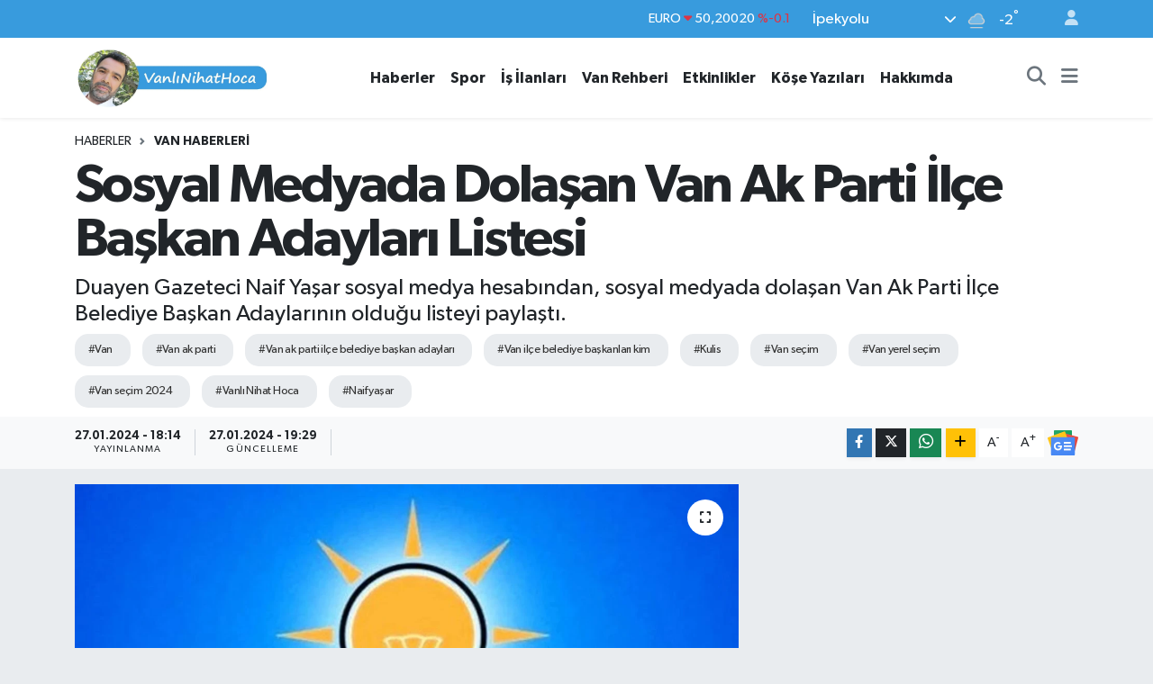

--- FILE ---
content_type: text/html; charset=UTF-8
request_url: https://www.vanlinihathoca.com/iste-sosyal-medyada-dolasan-van-ak-parti-ilce-belediye-baskan-adaylari-listesi
body_size: 18528
content:
<!DOCTYPE html>
<html lang="tr" data-theme="flow">
<head>
<link rel="dns-prefetch" href="//www.vanlinihathoca.com">
<link rel="dns-prefetch" href="//vanlinihathocacom.teimg.com">
<link rel="dns-prefetch" href="//static.tebilisim.com">
<link rel="dns-prefetch" href="//schema.org","@type":"NewsMediaOrganization","url":"www.vanlinihathoca.com","name":"Vanlı">
<link rel="dns-prefetch" href="//www.googletagmanager.com">
<link rel="dns-prefetch" href="//www.facebook.com">
<link rel="dns-prefetch" href="//www.twitter.com">
<link rel="dns-prefetch" href="//www.instagram.com">
<link rel="dns-prefetch" href="//tr.linkedin.com">
<link rel="dns-prefetch" href="//www.youtube.com">
<link rel="dns-prefetch" href="//www.tiktok.com">
<link rel="dns-prefetch" href="//www.w3.org">
<link rel="dns-prefetch" href="//x.com">
<link rel="dns-prefetch" href="//api.whatsapp.com">
<link rel="dns-prefetch" href="//www.linkedin.com">
<link rel="dns-prefetch" href="//pinterest.com">
<link rel="dns-prefetch" href="//t.me">
<link rel="dns-prefetch" href="//news.google.com">
<link rel="dns-prefetch" href="//pagead2.googlesyndication.com">
<link rel="dns-prefetch" href="//facebook.com">
<link rel="dns-prefetch" href="//tebilisim.com">
<link rel="dns-prefetch" href="//twitter.com">

    <meta charset="utf-8">
<title>İşte Sosyal Medyada Dolaşan Van Ak Parti İlçe Adayları - Vanlı Nihat  Hoca - Van - Van Haber - Son Dakika -  Güncel Gelişmeler - İş İlanları Personel Alımı</title>
<meta name="description" content="Usta Gazeteci Naif Yaşar sosyal medya hesabından, kulislerde dolaşan Van Ak Parti İlçe Belediye Başkan Adaylarının olduğu listeyi paylaştı.">
<meta name="keywords" content="van, van ak parti, van ak parti ilçe belediye başkan adayları, van ilçe belediye başkanları kim, kulis, van seçim, van yerel seçim, van seçim 2024, Vanlı Nihat Hoca, naif yaşar">
<link rel="canonical" href="https://www.vanlinihathoca.com/iste-sosyal-medyada-dolasan-van-ak-parti-ilce-belediye-baskan-adaylari-listesi">
<meta name="viewport" content="width=device-width,initial-scale=1">
<meta name="X-UA-Compatible" content="IE=edge">
<meta name="robots" content="max-image-preview:large">
<meta name="theme-color" content="#389bdd">
<meta name="title" content="İşte Sosyal Medyada Dolaşan Van Ak Parti İlçe Adayları">
<meta name="articleSection" content="news">
<meta name="datePublished" content="2024-01-27T18:14:00+03:00">
<meta name="dateModified" content="2024-01-27T19:29:31+03:00">
<meta name="articleAuthor" content="Nihat Işık">
<meta name="author" content="Nihat Işık">
<link rel="amphtml" href="https://www.vanlinihathoca.com/iste-sosyal-medyada-dolasan-van-ak-parti-ilce-belediye-baskan-adaylari-listesi/amp">
<meta property="og:site_name" content="Vanlı Nihat Hoca">
<meta property="og:title" content="İşte Sosyal Medyada Dolaşan Van Ak Parti İlçe Adayları">
<meta property="og:description" content="Usta Gazeteci Naif Yaşar sosyal medya hesabından, kulislerde dolaşan Van Ak Parti İlçe Belediye Başkan Adaylarının olduğu listeyi paylaştı.">
<meta property="og:url" content="https://www.vanlinihathoca.com/iste-sosyal-medyada-dolasan-van-ak-parti-ilce-belediye-baskan-adaylari-listesi">
<meta property="og:image" content="https://vanlinihathocacom.teimg.com/crop/1280x720/vanlinihathoca-com/uploads/2024/01/van-ak-parti-adayi-kim-oldu-1.jpg">
<meta property="og:image:width" content="1280">
<meta property="og:image:height" content="720">
<meta property="og:image:alt" content="Sosyal Medyada Dolaşan Van Ak Parti İlçe Başkan Adayları Listesi">
<meta property="og:article:published_time" content="2024-01-27T18:14:00+03:00">
<meta property="og:article:modified_time" content="2024-01-27T19:29:31+03:00">
<meta property="og:type" content="article">
<meta name="twitter:card" content="summary_large_image">
<meta name="twitter:site" content="@vanlinihathoca">
<meta name="twitter:title" content="İşte Sosyal Medyada Dolaşan Van Ak Parti İlçe Adayları">
<meta name="twitter:description" content="Usta Gazeteci Naif Yaşar sosyal medya hesabından, kulislerde dolaşan Van Ak Parti İlçe Belediye Başkan Adaylarının olduğu listeyi paylaştı.">
<meta name="twitter:image" content="https://vanlinihathocacom.teimg.com/crop/1280x720/vanlinihathoca-com/uploads/2024/01/van-ak-parti-adayi-kim-oldu-1.jpg">
<meta name="twitter:url" content="https://www.vanlinihathoca.com/iste-sosyal-medyada-dolasan-van-ak-parti-ilce-belediye-baskan-adaylari-listesi">
<link rel="shortcut icon" type="image/x-icon" href="https://vanlinihathocacom.teimg.com/vanlinihathoca-com/uploads/2024/01/apklogo.png">
<link rel="manifest" href="https://www.vanlinihathoca.com/manifest.json?v=6.6.4" />
<link rel="preload" href="https://static.tebilisim.com/flow/assets/css/font-awesome/fa-solid-900.woff2" as="font" type="font/woff2" crossorigin />
<link rel="preload" href="https://static.tebilisim.com/flow/assets/css/font-awesome/fa-brands-400.woff2" as="font" type="font/woff2" crossorigin />
<link rel="preload" href="https://static.tebilisim.com/flow/assets/css/weather-icons/font/weathericons-regular-webfont.woff2" as="font" type="font/woff2" crossorigin />
<link rel="preload" href="https://static.tebilisim.com/flow/vendor/te/fonts/gibson/Gibson-Bold.woff2" as="font" type="font/woff2" crossorigin />
<link rel="preload" href="https://static.tebilisim.com/flow/vendor/te/fonts/gibson/Gibson-BoldItalic.woff2" as="font" type="font/woff2" crossorigin />
<link rel="preload" href="https://static.tebilisim.com/flow/vendor/te/fonts/gibson/Gibson-Italic.woff2" as="font" type="font/woff2" crossorigin />
<link rel="preload" href="https://static.tebilisim.com/flow/vendor/te/fonts/gibson/Gibson-Light.woff2" as="font" type="font/woff2" crossorigin />
<link rel="preload" href="https://static.tebilisim.com/flow/vendor/te/fonts/gibson/Gibson-LightItalic.woff2" as="font" type="font/woff2" crossorigin />
<link rel="preload" href="https://static.tebilisim.com/flow/vendor/te/fonts/gibson/Gibson-SemiBold.woff2" as="font" type="font/woff2" crossorigin />
<link rel="preload" href="https://static.tebilisim.com/flow/vendor/te/fonts/gibson/Gibson-SemiBoldItalic.woff2" as="font" type="font/woff2" crossorigin />
<link rel="preload" href="https://static.tebilisim.com/flow/vendor/te/fonts/gibson/Gibson.woff2" as="font" type="font/woff2" crossorigin />


<link rel="preload" as="style" href="https://static.tebilisim.com/flow/vendor/te/fonts/gibson.css?v=6.6.4">
<link rel="stylesheet" href="https://static.tebilisim.com/flow/vendor/te/fonts/gibson.css?v=6.6.4">

<link rel="preload" as="image" href="https://vanlinihathocacom.teimg.com/crop/1280x720/vanlinihathoca-com/uploads/2024/01/van-ak-parti-adayi-kim-oldu-1.jpg">
<style>:root {
        --te-link-color: #333;
        --te-link-hover-color: #000;
        --te-font: "Gibson";
        --te-secondary-font: "Gibson";
        --te-h1-font-size: 60px;
        --te-color: #389bdd;
        --te-hover-color: #389bdd;
        --mm-ocd-width: 85%!important; /*  Mobil Menü Genişliği */
        --swiper-theme-color: var(--te-color)!important;
        --header-13-color: #ffc107;
    }</style><link rel="preload" as="style" href="https://static.tebilisim.com/flow/assets/vendor/bootstrap/css/bootstrap.min.css?v=6.6.4">
<link rel="stylesheet" href="https://static.tebilisim.com/flow/assets/vendor/bootstrap/css/bootstrap.min.css?v=6.6.4">
<link rel="preload" as="style" href="https://static.tebilisim.com/flow/assets/css/app6.6.4.min.css">
<link rel="stylesheet" href="https://static.tebilisim.com/flow/assets/css/app6.6.4.min.css">



<script type="application/ld+json">{"@context":"https:\/\/schema.org","@type":"WebSite","url":"https:\/\/www.vanlinihathoca.com","potentialAction":{"@type":"SearchAction","target":"https:\/\/www.vanlinihathoca.com\/arama?q={query}","query-input":"required name=query"}}</script>

<script type="application/ld+json">{"@context":"https://schema.org","@type":"NewsMediaOrganization","url":"https://www.vanlinihathoca.com","name":"Vanlı Nihat Hoca","logo":"https://vanlinihathocacom.teimg.com/vanlinihathoca-com/uploads/2024/01/whatsapp-image-2024-01-15-at-213049.jpeg","sameAs":["https://www.facebook.com/vanlinihathoca","https://www.twitter.com/vanlinihathoca","https://tr.linkedin.com/in/vanl%C4%B1-nihat-hoca-b6129020a","https://www.youtube.com/@vanlinihathoca_65","https://www.instagram.com/vanlinihathoca"]}</script>

<script type="application/ld+json">{"@context":"https:\/\/schema.org","@graph":[{"@type":"SiteNavigationElement","name":"Ana Sayfa","url":"https:\/\/www.vanlinihathoca.com","@id":"https:\/\/www.vanlinihathoca.com"},{"@type":"SiteNavigationElement","name":"K\u00f6\u015fe Yaz\u0131lar\u0131","url":"https:\/\/www.vanlinihathoca.com\/kose-yazilari","@id":"https:\/\/www.vanlinihathoca.com\/kose-yazilari"},{"@type":"SiteNavigationElement","name":"Mizah","url":"https:\/\/www.vanlinihathoca.com\/mizah","@id":"https:\/\/www.vanlinihathoca.com\/mizah"},{"@type":"SiteNavigationElement","name":"Spor","url":"https:\/\/www.vanlinihathoca.com\/spor","@id":"https:\/\/www.vanlinihathoca.com\/spor"},{"@type":"SiteNavigationElement","name":"Van Haberleri","url":"https:\/\/www.vanlinihathoca.com\/vanhaberleri","@id":"https:\/\/www.vanlinihathoca.com\/vanhaberleri"},{"@type":"SiteNavigationElement","name":"\u0130l\u00e7elerimiz","url":"https:\/\/www.vanlinihathoca.com\/ilceler","@id":"https:\/\/www.vanlinihathoca.com\/ilceler"},{"@type":"SiteNavigationElement","name":"Etkinlikler","url":"https:\/\/www.vanlinihathoca.com\/vandaki-etkinlikler","@id":"https:\/\/www.vanlinihathoca.com\/vandaki-etkinlikler"},{"@type":"SiteNavigationElement","name":"Van Rehberi","url":"https:\/\/www.vanlinihathoca.com\/van-rehberi","@id":"https:\/\/www.vanlinihathoca.com\/van-rehberi"},{"@type":"SiteNavigationElement","name":"\u0130\u015f \u0130lanlar\u0131","url":"https:\/\/www.vanlinihathoca.com\/isilanlari","@id":"https:\/\/www.vanlinihathoca.com\/isilanlari"},{"@type":"SiteNavigationElement","name":"Genel Haberler","url":"https:\/\/www.vanlinihathoca.com\/genel-haberler","@id":"https:\/\/www.vanlinihathoca.com\/genel-haberler"},{"@type":"SiteNavigationElement","name":"Van Vefat\/Taziye","url":"https:\/\/www.vanlinihathoca.com\/van-vefat-ve-taziyeler-1","@id":"https:\/\/www.vanlinihathoca.com\/van-vefat-ve-taziyeler-1"},{"@type":"SiteNavigationElement","name":"Gizlilik S\u00f6zle\u015fmesi","url":"https:\/\/www.vanlinihathoca.com\/gizlilik-sozlesmesi","@id":"https:\/\/www.vanlinihathoca.com\/gizlilik-sozlesmesi"},{"@type":"SiteNavigationElement","name":"\u0130leti\u015fim","url":"https:\/\/www.vanlinihathoca.com\/iletisim","@id":"https:\/\/www.vanlinihathoca.com\/iletisim"},{"@type":"SiteNavigationElement","name":"Hakk\u0131mda","url":"https:\/\/www.vanlinihathoca.com\/hakkimda","@id":"https:\/\/www.vanlinihathoca.com\/hakkimda"},{"@type":"SiteNavigationElement","name":"\u0130pekyolu Bug\u00fcn, Yar\u0131n ve 1 Haftal\u0131k Hava Durumu Tahmini","url":"https:\/\/www.vanlinihathoca.com\/ipekyolu-hava-durumu","@id":"https:\/\/www.vanlinihathoca.com\/ipekyolu-hava-durumu"},{"@type":"SiteNavigationElement","name":"\u0130pekyolu Namaz Vakitleri","url":"https:\/\/www.vanlinihathoca.com\/ipekyolu-namaz-vakitleri","@id":"https:\/\/www.vanlinihathoca.com\/ipekyolu-namaz-vakitleri"},{"@type":"SiteNavigationElement","name":"Puan Durumu ve Fikst\u00fcr","url":"https:\/\/www.vanlinihathoca.com\/futbol\/st-super-lig-puan-durumu-ve-fikstur","@id":"https:\/\/www.vanlinihathoca.com\/futbol\/st-super-lig-puan-durumu-ve-fikstur"}]}</script>

<script type="application/ld+json">{"@context":"https:\/\/schema.org","@type":"BreadcrumbList","itemListElement":[{"@type":"ListItem","position":1,"item":{"@type":"Thing","@id":"https:\/\/www.vanlinihathoca.com","name":"Haberler"}},{"@type":"ListItem","position":2,"item":{"@type":"Thing","@id":"https:\/\/www.vanlinihathoca.com\/vanhaberleri","name":"Van Haberleri"}},{"@type":"ListItem","position":3,"item":{"@type":"Thing","@id":"https:\/\/www.vanlinihathoca.com\/iste-sosyal-medyada-dolasan-van-ak-parti-ilce-belediye-baskan-adaylari-listesi","name":"Sosyal Medyada Dola\u015fan Van Ak Parti \u0130l\u00e7e Ba\u015fkan Adaylar\u0131 Listesi"}}]}</script>
<script type="application/ld+json">{"@context":"https:\/\/schema.org","@type":"NewsArticle","headline":"Sosyal Medyada Dola\u015fan Van Ak Parti \u0130l\u00e7e Ba\u015fkan Adaylar\u0131 Listesi","articleSection":"Van Haberleri","dateCreated":"2024-01-27T18:14:00+03:00","datePublished":"2024-01-27T18:14:00+03:00","dateModified":"2024-01-27T19:29:31+03:00","wordCount":266,"genre":"news","mainEntityOfPage":{"@type":"WebPage","@id":"https:\/\/www.vanlinihathoca.com\/iste-sosyal-medyada-dolasan-van-ak-parti-ilce-belediye-baskan-adaylari-listesi"},"articleBody":"\u0130\u015fte Kulislerde Dola\u015fan Van Ak Parti \u0130l\u00e7e Belediye Ba\u015fkan Adaylar\u0131\r\n\r\nT\u00fcrkiye 31 Mart 2024\u2019te yap\u0131lacak&nbsp;yerel se\u00e7imlerle ilgili&nbsp;aday&nbsp;adayl\u0131k hareketlili\u011fi devam ediyor.\r\n\r\nYerel&nbsp;se\u00e7im&nbsp;i\u00e7in kollar\u0131 erken s\u0131vayan AK Parti B\u00fcy\u00fck\u015fehir adaylar\u0131 ile bir \u00e7ok b\u00fcy\u00fck \u015fehirdeki il\u00e7e adaylar\u0131n\u0131 a\u00e7\u0131klad\u0131.\r\n\r\nSiyasi partilerin se\u00e7im \u00e7al\u0131\u015fmalar\u0131 s\u00fcrerken Van\u2019da 2. Parti konumunda olan Ak Parti\u2019de B\u00fcy\u00fck\u015fehir ad\u0131y\u0131n\u0131n a\u00e7\u0131klanmas\u0131ndan sonra il\u00e7e belediyelerin adaylar\u0131 merak edilmeye ba\u015fland\u0131.\r\n\r\nVan Ak Parti i\u00e7in bir \u00e7ok kulis listeleri konu\u015fuluyor.&nbsp;\r\n\r\nBunlerdan en sonuncusunu Usta Gazeteci Naif Ya\u015far payla\u015ft\u0131.\r\n\r\nYa\u015far, soslal medya hesab\u0131ndan Van \u0130l\u00e7e Belediye Ba\u015fkan Adaylar\u0131n\u0131n oludu\u011f listeyi\r\n\r\n'Sosyal medyada Ak Parti'nin Van il\u00e7e bld bsk adaylar\u0131na dair, do\u011frulanmam\u0131\u015f, teyid edilmemi\u015f b\u00f6yle bir bilgi payla\u015f\u0131l\u0131yor ve payla\u015fan hesap 'kesin bilgi' notu d\u00fc\u015fm\u00fc\u015f...\r\n\r\nBunun do\u011fruluk ihtimali var m\u0131!!!' ifadeleri ile payla\u015ft\u0131.\r\n\r\n\r\n\r\n\r\n\r\n\r\n\r\n     (adsbygoogle = window.adsbygoogle || []).push({});\r\n\r\n\r\n\u0130\u015fte O Liste\r\n\r\n\r\nAK PART\u0130 VAN \u0130L\u00c7E BELED\u0130YE BA\u015eKAN ADAYLARI KES\u0130N L\u0130STE\r\n\r\n\r\nBA\u015eKALE DEN\u0130Z SARUHAN&nbsp;\r\n\r\n\r\nBAH\u00c7ESARAY MEK\u0130 ARVAS\r\n\r\n\r\nER\u00c7\u0130\u015e DO\u00c7.DR SABAHATT\u0130N \u00c7EL\u0130K\r\n\r\n\r\nG\u00dcRPINAR HAYRULLAH TANI\u015e\r\n\r\n\r\nGEVA\u015e MURAT SEZER\r\n\r\n\r\nEDREM\u0130T AV. \u0130SMA\u0130L SAY\r\n\r\n\r\n\u0130PEKYOLU ABDULLAH ARAS\r\n\r\n\r\nTU\u015eBA ZAH\u0130R KANDA\u015eO\u011eLU\r\n\r\n\r\n\u00c7ATAK ABDURRAHMAN \u015eEYLAN\r\n\r\n\r\n\u00c7ALDIRAN \u015eEF\u0130K ENSAR\u0130\r\n\r\n\r\nMURAD\u0130YE \u0130BRAH\u0130M VANLI\r\n\r\n\r\n\u00d6ZALP AV. ZAH\u0130R SO\u011eANDA\r\n\r\nGEVA\u015e YILMAZ B\u0130LMEZ\r\n&nbsp;\r\n\r\n\r\n\r\n\r\n\r\n","description":"Duayen Gazeteci Naif Ya\u015far sosyal medya hesab\u0131ndan, sosyal medyada dola\u015fan Van Ak Parti \u0130l\u00e7e Belediye Ba\u015fkan Adaylar\u0131n\u0131n oldu\u011fu listeyi payla\u015ft\u0131.","inLanguage":"tr-TR","keywords":["van","van ak parti","van ak parti il\u00e7e belediye ba\u015fkan adaylar\u0131","van il\u00e7e belediye ba\u015fkanlar\u0131 kim","kulis","van se\u00e7im","van yerel se\u00e7im","van se\u00e7im 2024","Vanl\u0131 Nihat Hoca","naif ya\u015far"],"image":{"@type":"ImageObject","url":"https:\/\/vanlinihathocacom.teimg.com\/crop\/1280x720\/vanlinihathoca-com\/uploads\/2024\/01\/van-ak-parti-adayi-kim-oldu-1.jpg","width":"1280","height":"720","caption":"Sosyal Medyada Dola\u015fan Van Ak Parti \u0130l\u00e7e Ba\u015fkan Adaylar\u0131 Listesi"},"publishingPrinciples":"https:\/\/www.vanlinihathoca.com\/gizlilik-sozlesmesi","isFamilyFriendly":"http:\/\/schema.org\/True","isAccessibleForFree":"http:\/\/schema.org\/True","publisher":{"@type":"Organization","name":"Vanl\u0131 Nihat Hoca","image":"https:\/\/vanlinihathocacom.teimg.com\/vanlinihathoca-com\/uploads\/2024\/01\/whatsapp-image-2024-01-15-at-213049.jpeg","logo":{"@type":"ImageObject","url":"https:\/\/vanlinihathocacom.teimg.com\/vanlinihathoca-com\/uploads\/2024\/01\/whatsapp-image-2024-01-15-at-213049.jpeg","width":"640","height":"375"}},"author":{"@type":"Person","name":"Nihat I\u015f\u0131k","honorificPrefix":"","jobTitle":"","url":null}}</script>









<script async data-cfasync="false"
	src="https://www.googletagmanager.com/gtag/js?id=G-ENTBC6MVE8"></script>
<script data-cfasync="false">
	window.dataLayer = window.dataLayer || [];
	  function gtag(){dataLayer.push(arguments);}
	  gtag('js', new Date());
	  gtag('config', 'G-ENTBC6MVE8');
</script>




</head>




<body class="d-flex flex-column min-vh-100">

    
    

    <header class="header-4">
    <div class="top-header d-none d-lg-block">
        <div class="container">
            <div class="d-flex justify-content-between align-items-center">

                

                                    <div class="position-relative overflow-hidden ms-auto text-end" style="height: 36px;">
                        <!-- PİYASALAR -->
        <div class="newsticker mini small">
        <ul class="newsticker__list list-unstyled" data-header="4">
            <li class="newsticker__item col dolar">DOLAR
                <span class="text-success"><i class="fa fa-caret-up"></i></span>
                <span class="value">43,27890</span>
                <span class="text-success">%0.22</span>
            </li>
            <li class="newsticker__item col euro">EURO
                <span class="text-danger"><i class="fa fa-caret-down"></i></span>
                <span class="value">50,20020</span>
                <span class="text-danger">%-0.1</span>
            </li>
            <li class="newsticker__item col euro">STERLİN
                <span class="text-danger"><i class="fa fa-caret-down"></i></span>
                <span class="value">57,91460</span>
                <span class="text-danger">%-0.02</span>
            </li>
            <li class="newsticker__item col altin">G.ALTIN
                <span class="text-success"><i class="fa fa-caret-minus"></i></span>
                <span class="value">6375,38000</span>
                <span class="text-success">%0</span>
            </li>
            <li class="newsticker__item col bist">BİST100
                <span class="text-success"><i class="fa fa-caret-up"></i></span>
                <span class="value">12.669,00</span>
                <span class="text-success">%170</span>
            </li>
            <li class="newsticker__item col btc">BITCOIN
                <span class="text-danger"><i class="fa fa-caret-down"></i></span>
                <span class="value">95.071,43</span>
                <span class="text-danger">%-0.3</span>
            </li>
        </ul>
    </div>
    

                    </div>
                    <div class="d-flex justify-content-end align-items-center text-light ms-4 weather-widget mini">
                        <!-- HAVA DURUMU -->

<input type="hidden" name="widget_setting_weathercity" value="38.49041000,43.34690000" />

            <div class="weather d-none d-xl-block me-2" data-header="4">
            <div class="custom-selectbox text-white" onclick="toggleDropdown(this)" style="width: 100%">
    <div class="d-flex justify-content-between align-items-center">
        <span style="">İpekyolu</span>
        <i class="fas fa-chevron-down" style="font-size: 14px"></i>
    </div>
    <ul class="bg-white text-dark overflow-widget" style="min-height: 100px; max-height: 300px">
                        <li>
            <a href="https://www.vanlinihathoca.com/van-bahcesaray-hava-durumu" title="Bahçesaray Hava Durumu" class="text-dark">
                Bahçesaray
            </a>
        </li>
                        <li>
            <a href="https://www.vanlinihathoca.com/van-baskale-hava-durumu" title="Başkale Hava Durumu" class="text-dark">
                Başkale
            </a>
        </li>
                        <li>
            <a href="https://www.vanlinihathoca.com/van-caldiran-hava-durumu" title="Çaldıran Hava Durumu" class="text-dark">
                Çaldıran
            </a>
        </li>
                        <li>
            <a href="https://www.vanlinihathoca.com/van-catak-hava-durumu" title="Çatak Hava Durumu" class="text-dark">
                Çatak
            </a>
        </li>
                        <li>
            <a href="https://www.vanlinihathoca.com/van-edremit-hava-durumu" title="Edremit Hava Durumu" class="text-dark">
                Edremit
            </a>
        </li>
                        <li>
            <a href="https://www.vanlinihathoca.com/van-ercis-hava-durumu" title="Erciş Hava Durumu" class="text-dark">
                Erciş
            </a>
        </li>
                        <li>
            <a href="https://www.vanlinihathoca.com/van-gevas-hava-durumu" title="Gevaş Hava Durumu" class="text-dark">
                Gevaş
            </a>
        </li>
                        <li>
            <a href="https://www.vanlinihathoca.com/van-gurpinar-hava-durumu" title="Gürpınar Hava Durumu" class="text-dark">
                Gürpınar
            </a>
        </li>
                        <li>
            <a href="https://www.vanlinihathoca.com/van-ipekyolu-hava-durumu" title="İpekyolu Hava Durumu" class="text-dark">
                İpekyolu
            </a>
        </li>
                        <li>
            <a href="https://www.vanlinihathoca.com/van-muradiye-hava-durumu" title="Muradiye Hava Durumu" class="text-dark">
                Muradiye
            </a>
        </li>
                        <li>
            <a href="https://www.vanlinihathoca.com/van-ozalp-hava-durumu" title="Özalp Hava Durumu" class="text-dark">
                Özalp
            </a>
        </li>
                        <li>
            <a href="https://www.vanlinihathoca.com/van-saray-hava-durumu" title="Saray Hava Durumu" class="text-dark">
                Saray
            </a>
        </li>
                        <li>
            <a href="https://www.vanlinihathoca.com/van-tusba-hava-durumu" title="Tuşba Hava Durumu" class="text-dark">
                Tuşba
            </a>
        </li>
            </ul>
</div>

        </div>
        <div class="d-none d-xl-block" data-header="4">
            <span class="lead me-2">
                <img src="//cdn.weatherapi.com/weather/64x64/night/143.png" class="condition" width="26" height="26" alt="-2" />
            </span>
            <span class="degree text-white">-2</span><sup class="text-white">°</sup>
        </div>
    
<div data-location='{"city":"TUXX0014"}' class="d-none"></div>


                    </div>
                                <ul class="nav ms-4">
                    <li class="nav-item ms-2"><a class="nav-link pe-0" href="/member/login" title="Üyelik Girişi" target="_blank"><i class="fa fa-user"></i></a></li>
                </ul>
            </div>
        </div>
    </div>
    <nav class="main-menu navbar navbar-expand-lg bg-white shadow-sm py-1">
        <div class="container">
            <div class="d-lg-none">
                <a href="#menu" title="Ana Menü"><i class="fa fa-bars fa-lg"></i></a>
            </div>
            <div>
                                <a class="navbar-brand me-0" href="/" title="Vanlı Nihat Hoca">
                    <img src="https://vanlinihathocacom.teimg.com/vanlinihathoca-com/uploads/2024/01/whatsapp-image-2024-01-15-at-213049.jpeg" alt="Vanlı Nihat Hoca" width="255" height="40" class="light-mode img-fluid flow-logo">
<img src="https://vanlinihathocacom.teimg.com/vanlinihathoca-com/uploads/2024/01/whatsapp-image-2024-01-15-at-213049.jpeg" alt="Vanlı Nihat Hoca" width="255" height="40" class="dark-mode img-fluid flow-logo d-none">

                </a>
                            </div>
            <div class="d-none d-lg-block">
                <ul  class="nav fw-semibold">
        <li class="nav-item   ">
        <a href="/tum-mansetler" class="nav-link nav-link text-dark" target="_self" title="Haberler">Haberler</a>
        
    </li>
        <li class="nav-item   ">
        <a href="/spor" class="nav-link nav-link text-dark" target="_self" title="Spor">Spor</a>
        
    </li>
        <li class="nav-item   ">
        <a href="/isilanlari" class="nav-link nav-link text-dark" target="_self" title="İş İlanları">İş İlanları</a>
        
    </li>
        <li class="nav-item   ">
        <a href="/van-rehberi" class="nav-link nav-link text-dark" target="_self" title="Van Rehberi">Van Rehberi</a>
        
    </li>
        <li class="nav-item   ">
        <a href="/vandaki-etkinlikler" class="nav-link nav-link text-dark" target="_self" title="Etkinlikler">Etkinlikler</a>
        
    </li>
        <li class="nav-item   ">
        <a href="/kose-yazilari" class="nav-link nav-link text-dark" target="_self" title="Köşe Yazıları">Köşe Yazıları</a>
        
    </li>
        <li class="nav-item   ">
        <a href="/hakkimda" class="nav-link nav-link text-dark" target="_self" title="Hakkımda">Hakkımda</a>
        
    </li>
    </ul>

            </div>
            <ul class="navigation-menu nav d-flex align-items-center">
                <li class="nav-item">
                    <a href="/arama" class="nav-link" title="Ara">
                        <i class="fa fa-search fa-lg text-secondary"></i>
                    </a>
                </li>
                
                <li class="nav-item dropdown d-none d-lg-block position-static">
                    <a class="nav-link p-0 ms-2 text-secondary" data-bs-toggle="dropdown" href="#" aria-haspopup="true" aria-expanded="false" title="Ana Menü"><i class="fa fa-bars fa-lg"></i></a>
                    <div class="mega-menu dropdown-menu dropdown-menu-end text-capitalize shadow-lg border-0 rounded-0">

    <div class="row g-3 small p-3">

                <div class="col">
            <div class="extra-sections bg-light p-3 border">
                <a href="https://www.vanlinihathoca.com/van-nobetci-eczaneler" title="Van Nöbetçi Eczaneler" class="d-block border-bottom pb-2 mb-2" target="_self"><i class="fa-solid fa-capsules me-2"></i>Van Nöbetçi Eczaneler</a>
<a href="https://www.vanlinihathoca.com/van-hava-durumu" title="Van Hava Durumu" class="d-block border-bottom pb-2 mb-2" target="_self"><i class="fa-solid fa-cloud-sun me-2"></i>Van Hava Durumu</a>
<a href="https://www.vanlinihathoca.com/van-namaz-vakitleri" title="Van Namaz Vakitleri" class="d-block border-bottom pb-2 mb-2" target="_self"><i class="fa-solid fa-mosque me-2"></i>Van Namaz Vakitleri</a>
<a href="https://www.vanlinihathoca.com/van-trafik-durumu" title="Van Trafik Yoğunluk Haritası" class="d-block border-bottom pb-2 mb-2" target="_self"><i class="fa-solid fa-car me-2"></i>Van Trafik Yoğunluk Haritası</a>
<a href="https://www.vanlinihathoca.com/futbol/super-lig-puan-durumu-ve-fikstur" title="Süper Lig Puan Durumu ve Fikstür" class="d-block border-bottom pb-2 mb-2" target="_self"><i class="fa-solid fa-chart-bar me-2"></i>Süper Lig Puan Durumu ve Fikstür</a>
<a href="https://www.vanlinihathoca.com/tum-mansetler" title="Tüm Manşetler" class="d-block border-bottom pb-2 mb-2" target="_self"><i class="fa-solid fa-newspaper me-2"></i>Tüm Manşetler</a>
<a href="https://www.vanlinihathoca.com/sondakika-haberleri" title="Son Dakika Haberleri" class="d-block border-bottom pb-2 mb-2" target="_self"><i class="fa-solid fa-bell me-2"></i>Son Dakika Haberleri</a>

            </div>
        </div>
        
        

    </div>

    <div class="p-3 bg-light">
                <a class="me-3"
            href="https://www.facebook.com/vanlinihathoca" target="_blank" rel="nofollow noreferrer noopener"><i class="fab fa-facebook me-2 text-navy"></i> Facebook</a>
                        <a class="me-3"
            href="https://www.twitter.com/vanlinihathoca" target="_blank" rel="nofollow noreferrer noopener"><i class="fab fa-x-twitter "></i> Twitter</a>
                        <a class="me-3"
            href="https://www.instagram.com/vanlinihathoca" target="_blank" rel="nofollow noreferrer noopener"><i class="fab fa-instagram me-2 text-magenta"></i> Instagram</a>
                        <a class="me-3"
            href="https://tr.linkedin.com/in/vanl%C4%B1-nihat-hoca-b6129020a" target="_blank" rel="nofollow noreferrer noopener"><i class="fab fa-linkedin me-2 text-navy"></i> Linkedin</a>
                        <a class="me-3"
            href="https://www.youtube.com/@vanlinihathoca_65" target="_blank" rel="nofollow noreferrer noopener"><i class="fab fa-youtube me-2 text-danger"></i> Youtube</a>
                        <a class="me-3"
            href="https://www.tiktok.com/@vanlinihathoca65" target="_blank" rel="nofollow noreferrer noopener"><i class="fa-brands fa-tiktok me-1 text-dark"></i> Tiktok</a>
                                            </div>

    <div class="mega-menu-footer p-2 bg-te-color">
        <a class="dropdown-item text-white" href="/kunye" title="Künye"><i class="fa fa-id-card me-2"></i> Künye</a>
        <a class="dropdown-item text-white" href="/iletisim" title="İletişim"><i class="fa fa-envelope me-2"></i> İletişim</a>
        <a class="dropdown-item text-white" href="/rss-baglantilari" title="RSS Bağlantıları"><i class="fa fa-rss me-2"></i> RSS Bağlantıları</a>
        <a class="dropdown-item text-white" href="/member/login" title="Üyelik Girişi"><i class="fa fa-user me-2"></i> Üyelik Girişi</a>
    </div>


</div>

                </li>
            </ul>
        </div>
    </nav>
    <ul  class="mobile-categories d-lg-none list-inline bg-white">
        <li class="list-inline-item">
        <a href="/tum-mansetler" class="text-dark" target="_self" title="Haberler">
                Haberler
        </a>
    </li>
        <li class="list-inline-item">
        <a href="/spor" class="text-dark" target="_self" title="Spor">
                Spor
        </a>
    </li>
        <li class="list-inline-item">
        <a href="/isilanlari" class="text-dark" target="_self" title="İş İlanları">
                İş İlanları
        </a>
    </li>
        <li class="list-inline-item">
        <a href="/van-rehberi" class="text-dark" target="_self" title="Van Rehberi">
                Van Rehberi
        </a>
    </li>
        <li class="list-inline-item">
        <a href="/vandaki-etkinlikler" class="text-dark" target="_self" title="Etkinlikler">
                Etkinlikler
        </a>
    </li>
        <li class="list-inline-item">
        <a href="/kose-yazilari" class="text-dark" target="_self" title="Köşe Yazıları">
                Köşe Yazıları
        </a>
    </li>
        <li class="list-inline-item">
        <a href="/hakkimda" class="text-dark" target="_self" title="Hakkımda">
                Hakkımda
        </a>
    </li>
    </ul>


</header>






<main class="single overflow-hidden" style="min-height: 300px">

            
    
    <div class="infinite" data-show-advert="1">

    

    <div class="infinite-item d-block" data-id="55646" data-category-id="44" data-reference="TE\Blog\Models\Post" data-json-url="/service/json/featured-infinite.json">

        

        <div class="post-header pt-3 bg-white">

    <div class="container">

        
        <nav class="meta-category d-flex justify-content-lg-start" style="--bs-breadcrumb-divider: url(&#34;data:image/svg+xml,%3Csvg xmlns='http://www.w3.org/2000/svg' width='8' height='8'%3E%3Cpath d='M2.5 0L1 1.5 3.5 4 1 6.5 2.5 8l4-4-4-4z' fill='%236c757d'/%3E%3C/svg%3E&#34;);" aria-label="breadcrumb">
        <ol class="breadcrumb mb-0">
            <li class="breadcrumb-item"><a href="https://www.vanlinihathoca.com" class="breadcrumb_link" target="_self">Haberler</a></li>
            <li class="breadcrumb-item active fw-bold" aria-current="page"><a href="/vanhaberleri" target="_self" class="breadcrumb_link text-dark" title="Van Haberleri">Van Haberleri</a></li>
        </ol>
</nav>

        <h1 class="h2 fw-bold text-lg-start headline my-2" itemprop="headline">Sosyal Medyada Dolaşan Van Ak Parti İlçe Başkan Adayları Listesi</h1>
        
        <h2 class="lead text-lg-start text-dark my-2 description" itemprop="description">Duayen Gazeteci Naif Yaşar sosyal medya hesabından, sosyal medyada dolaşan Van Ak Parti İlçe Belediye Başkan Adaylarının olduğu listeyi paylaştı.</h2>
        
        <div class="news-tags">
        <a href="https://www.vanlinihathoca.com/haberleri/van" title="van" class="news-tags__link" rel="nofollow">#Van</a>
        <a href="https://www.vanlinihathoca.com/haberleri/van-ak-parti" title="van ak parti" class="news-tags__link" rel="nofollow">#Van ak parti</a>
        <a href="https://www.vanlinihathoca.com/haberleri/van-ak-parti-ilce-belediye-baskan-adaylari" title="van ak parti ilçe belediye başkan adayları" class="news-tags__link" rel="nofollow">#Van ak parti ilçe belediye başkan adayları</a>
        <a href="https://www.vanlinihathoca.com/haberleri/van-ilce-belediye-baskanlari-kim" title="van ilçe belediye başkanları kim" class="news-tags__link" rel="nofollow">#Van ilçe belediye başkanları kim</a>
        <a href="https://www.vanlinihathoca.com/haberleri/kulis" title="kulis" class="news-tags__link" rel="nofollow">#Kulis</a>
        <a href="https://www.vanlinihathoca.com/haberleri/van-secim" title="van seçim" class="news-tags__link" rel="nofollow">#Van seçim</a>
        <a href="https://www.vanlinihathoca.com/haberleri/van-yerel-secim" title="van yerel seçim" class="news-tags__link" rel="nofollow">#Van yerel seçim</a>
        <a href="https://www.vanlinihathoca.com/haberleri/van-secim-2024" title="van seçim 2024" class="news-tags__link" rel="nofollow">#Van seçim 2024</a>
        <a href="https://www.vanlinihathoca.com/haberleri/vanli-nihat-hoca" title="Vanlı Nihat Hoca" class="news-tags__link" rel="nofollow">#Vanlı Nihat Hoca</a>
        <a href="https://www.vanlinihathoca.com/haberleri/naif-yasar" title="naif yaşar" class="news-tags__link" rel="nofollow">#Naif yaşar</a>
    </div>

    </div>

    <div class="bg-light py-1">
        <div class="container d-flex justify-content-between align-items-center">

            <div class="meta-author">
    
    <div class="box">
    <time class="fw-bold">27.01.2024 - 18:14</time>
    <span class="info">Yayınlanma</span>
</div>
<div class="box">
    <time class="fw-bold">27.01.2024 - 19:29</time>
    <span class="info">Güncelleme</span>
</div>

    
    
    <div class="box">
    <span class="fw-bold">2 Dk</span>
    <span class="info text-dark">Okunma Süresi</span>
</div>





</div>


            <div class="share-area justify-content-end align-items-center d-none d-lg-flex">

    <div class="mobile-share-button-container mb-2 d-block d-md-none">
    <button
        class="btn btn-primary btn-sm rounded-0 shadow-sm w-100"
        onclick="handleMobileShare(event, 'Sosyal Medyada Dolaşan Van Ak Parti İlçe Başkan Adayları Listesi', 'https://www.vanlinihathoca.com/iste-sosyal-medyada-dolasan-van-ak-parti-ilce-belediye-baskan-adaylari-listesi')"
        title="Paylaş"
    >
        <i class="fas fa-share-alt me-2"></i>Paylaş
    </button>
</div>

<div class="social-buttons-new d-none d-md-flex justify-content-between">
    <a
        href="https://www.facebook.com/sharer/sharer.php?u=https%3A%2F%2Fwww.vanlinihathoca.com%2Fiste-sosyal-medyada-dolasan-van-ak-parti-ilce-belediye-baskan-adaylari-listesi"
        onclick="initiateDesktopShare(event, 'facebook')"
        class="btn btn-primary btn-sm rounded-0 shadow-sm me-1"
        title="Facebook'ta Paylaş"
        data-platform="facebook"
        data-share-url="https://www.vanlinihathoca.com/iste-sosyal-medyada-dolasan-van-ak-parti-ilce-belediye-baskan-adaylari-listesi"
        data-share-title="Sosyal Medyada Dolaşan Van Ak Parti İlçe Başkan Adayları Listesi"
        rel="noreferrer nofollow noopener external"
    >
        <i class="fab fa-facebook-f"></i>
    </a>

    <a
        href="https://x.com/intent/tweet?url=https%3A%2F%2Fwww.vanlinihathoca.com%2Fiste-sosyal-medyada-dolasan-van-ak-parti-ilce-belediye-baskan-adaylari-listesi&text=Sosyal+Medyada+Dola%C5%9Fan+Van+Ak+Parti+%C4%B0l%C3%A7e+Ba%C5%9Fkan+Adaylar%C4%B1+Listesi"
        onclick="initiateDesktopShare(event, 'twitter')"
        class="btn btn-dark btn-sm rounded-0 shadow-sm me-1"
        title="X'de Paylaş"
        data-platform="twitter"
        data-share-url="https://www.vanlinihathoca.com/iste-sosyal-medyada-dolasan-van-ak-parti-ilce-belediye-baskan-adaylari-listesi"
        data-share-title="Sosyal Medyada Dolaşan Van Ak Parti İlçe Başkan Adayları Listesi"
        rel="noreferrer nofollow noopener external"
    >
        <i class="fab fa-x-twitter text-white"></i>
    </a>

    <a
        href="https://api.whatsapp.com/send?text=Sosyal+Medyada+Dola%C5%9Fan+Van+Ak+Parti+%C4%B0l%C3%A7e+Ba%C5%9Fkan+Adaylar%C4%B1+Listesi+-+https%3A%2F%2Fwww.vanlinihathoca.com%2Fiste-sosyal-medyada-dolasan-van-ak-parti-ilce-belediye-baskan-adaylari-listesi"
        onclick="initiateDesktopShare(event, 'whatsapp')"
        class="btn btn-success btn-sm rounded-0 btn-whatsapp shadow-sm me-1"
        title="Whatsapp'ta Paylaş"
        data-platform="whatsapp"
        data-share-url="https://www.vanlinihathoca.com/iste-sosyal-medyada-dolasan-van-ak-parti-ilce-belediye-baskan-adaylari-listesi"
        data-share-title="Sosyal Medyada Dolaşan Van Ak Parti İlçe Başkan Adayları Listesi"
        rel="noreferrer nofollow noopener external"
    >
        <i class="fab fa-whatsapp fa-lg"></i>
    </a>

    <div class="dropdown">
        <button class="dropdownButton btn btn-sm rounded-0 btn-warning border-none shadow-sm me-1" type="button" data-bs-toggle="dropdown" name="socialDropdownButton" title="Daha Fazla">
            <i id="icon" class="fa fa-plus"></i>
        </button>

        <ul class="dropdown-menu dropdown-menu-end border-0 rounded-1 shadow">
            <li>
                <a
                    href="https://www.linkedin.com/sharing/share-offsite/?url=https%3A%2F%2Fwww.vanlinihathoca.com%2Fiste-sosyal-medyada-dolasan-van-ak-parti-ilce-belediye-baskan-adaylari-listesi"
                    class="dropdown-item"
                    onclick="initiateDesktopShare(event, 'linkedin')"
                    data-platform="linkedin"
                    data-share-url="https://www.vanlinihathoca.com/iste-sosyal-medyada-dolasan-van-ak-parti-ilce-belediye-baskan-adaylari-listesi"
                    data-share-title="Sosyal Medyada Dolaşan Van Ak Parti İlçe Başkan Adayları Listesi"
                    rel="noreferrer nofollow noopener external"
                    title="Linkedin"
                >
                    <i class="fab fa-linkedin text-primary me-2"></i>Linkedin
                </a>
            </li>
            <li>
                <a
                    href="https://pinterest.com/pin/create/button/?url=https%3A%2F%2Fwww.vanlinihathoca.com%2Fiste-sosyal-medyada-dolasan-van-ak-parti-ilce-belediye-baskan-adaylari-listesi&description=Sosyal+Medyada+Dola%C5%9Fan+Van+Ak+Parti+%C4%B0l%C3%A7e+Ba%C5%9Fkan+Adaylar%C4%B1+Listesi&media="
                    class="dropdown-item"
                    onclick="initiateDesktopShare(event, 'pinterest')"
                    data-platform="pinterest"
                    data-share-url="https://www.vanlinihathoca.com/iste-sosyal-medyada-dolasan-van-ak-parti-ilce-belediye-baskan-adaylari-listesi"
                    data-share-title="Sosyal Medyada Dolaşan Van Ak Parti İlçe Başkan Adayları Listesi"
                    rel="noreferrer nofollow noopener external"
                    title="Pinterest"
                >
                    <i class="fab fa-pinterest text-danger me-2"></i>Pinterest
                </a>
            </li>
            <li>
                <a
                    href="https://t.me/share/url?url=https%3A%2F%2Fwww.vanlinihathoca.com%2Fiste-sosyal-medyada-dolasan-van-ak-parti-ilce-belediye-baskan-adaylari-listesi&text=Sosyal+Medyada+Dola%C5%9Fan+Van+Ak+Parti+%C4%B0l%C3%A7e+Ba%C5%9Fkan+Adaylar%C4%B1+Listesi"
                    class="dropdown-item"
                    onclick="initiateDesktopShare(event, 'telegram')"
                    data-platform="telegram"
                    data-share-url="https://www.vanlinihathoca.com/iste-sosyal-medyada-dolasan-van-ak-parti-ilce-belediye-baskan-adaylari-listesi"
                    data-share-title="Sosyal Medyada Dolaşan Van Ak Parti İlçe Başkan Adayları Listesi"
                    rel="noreferrer nofollow noopener external"
                    title="Telegram"
                >
                    <i class="fab fa-telegram-plane text-primary me-2"></i>Telegram
                </a>
            </li>
            <li class="border-0">
                <a class="dropdown-item" href="javascript:void(0)" onclick="printContent(event)" title="Yazdır">
                    <i class="fas fa-print text-dark me-2"></i>
                    Yazdır
                </a>
            </li>
            <li class="border-0">
                <a class="dropdown-item" href="javascript:void(0)" onclick="copyURL(event, 'https://www.vanlinihathoca.com/iste-sosyal-medyada-dolasan-van-ak-parti-ilce-belediye-baskan-adaylari-listesi')" rel="noreferrer nofollow noopener external" title="Bağlantıyı Kopyala">
                    <i class="fas fa-link text-dark me-2"></i>
                    Kopyala
                </a>
            </li>
        </ul>
    </div>
</div>

<script>
    var shareableModelId = 55646;
    var shareableModelClass = 'TE\\Blog\\Models\\Post';

    function shareCount(id, model, platform, url) {
        fetch("https://www.vanlinihathoca.com/sharecount", {
            method: 'POST',
            headers: {
                'Content-Type': 'application/json',
                'X-CSRF-TOKEN': document.querySelector('meta[name="csrf-token"]')?.getAttribute('content')
            },
            body: JSON.stringify({ id, model, platform, url })
        }).catch(err => console.error('Share count fetch error:', err));
    }

    function goSharePopup(url, title, width = 600, height = 400) {
        const left = (screen.width - width) / 2;
        const top = (screen.height - height) / 2;
        window.open(
            url,
            title,
            `width=${width},height=${height},left=${left},top=${top},resizable=yes,scrollbars=yes`
        );
    }

    async function handleMobileShare(event, title, url) {
        event.preventDefault();

        if (shareableModelId && shareableModelClass) {
            shareCount(shareableModelId, shareableModelClass, 'native_mobile_share', url);
        }

        const isAndroidWebView = navigator.userAgent.includes('Android') && !navigator.share;

        if (isAndroidWebView) {
            window.location.href = 'androidshare://paylas?title=' + encodeURIComponent(title) + '&url=' + encodeURIComponent(url);
            return;
        }

        if (navigator.share) {
            try {
                await navigator.share({ title: title, url: url });
            } catch (error) {
                if (error.name !== 'AbortError') {
                    console.error('Web Share API failed:', error);
                }
            }
        } else {
            alert("Bu cihaz paylaşımı desteklemiyor.");
        }
    }

    function initiateDesktopShare(event, platformOverride = null) {
        event.preventDefault();
        const anchor = event.currentTarget;
        const platform = platformOverride || anchor.dataset.platform;
        const webShareUrl = anchor.href;
        const contentUrl = anchor.dataset.shareUrl || webShareUrl;

        if (shareableModelId && shareableModelClass && platform) {
            shareCount(shareableModelId, shareableModelClass, platform, contentUrl);
        }

        goSharePopup(webShareUrl, platform ? platform.charAt(0).toUpperCase() + platform.slice(1) : "Share");
    }

    function copyURL(event, urlToCopy) {
        event.preventDefault();
        navigator.clipboard.writeText(urlToCopy).then(() => {
            alert('Bağlantı panoya kopyalandı!');
        }).catch(err => {
            console.error('Could not copy text: ', err);
            try {
                const textArea = document.createElement("textarea");
                textArea.value = urlToCopy;
                textArea.style.position = "fixed";
                document.body.appendChild(textArea);
                textArea.focus();
                textArea.select();
                document.execCommand('copy');
                document.body.removeChild(textArea);
                alert('Bağlantı panoya kopyalandı!');
            } catch (fallbackErr) {
                console.error('Fallback copy failed:', fallbackErr);
            }
        });
    }

    function printContent(event) {
        event.preventDefault();

        const triggerElement = event.currentTarget;
        const contextContainer = triggerElement.closest('.infinite-item') || document;

        const header      = contextContainer.querySelector('.post-header');
        const media       = contextContainer.querySelector('.news-section .col-lg-8 .inner, .news-section .col-lg-8 .ratio, .news-section .col-lg-8 iframe');
        const articleBody = contextContainer.querySelector('.article-text');

        if (!header && !media && !articleBody) {
            window.print();
            return;
        }

        let printHtml = '';
        
        if (header) {
            const titleEl = header.querySelector('h1');
            const descEl  = header.querySelector('.description, h2.lead');

            let cleanHeaderHtml = '<div class="printed-header">';
            if (titleEl) cleanHeaderHtml += titleEl.outerHTML;
            if (descEl)  cleanHeaderHtml += descEl.outerHTML;
            cleanHeaderHtml += '</div>';

            printHtml += cleanHeaderHtml;
        }

        if (media) {
            printHtml += media.outerHTML;
        }

        if (articleBody) {
            const articleClone = articleBody.cloneNode(true);
            articleClone.querySelectorAll('.post-flash').forEach(function (el) {
                el.parentNode.removeChild(el);
            });
            printHtml += articleClone.outerHTML;
        }
        const iframe = document.createElement('iframe');
        iframe.style.position = 'fixed';
        iframe.style.right = '0';
        iframe.style.bottom = '0';
        iframe.style.width = '0';
        iframe.style.height = '0';
        iframe.style.border = '0';
        document.body.appendChild(iframe);

        const frameWindow = iframe.contentWindow || iframe;
        const title = document.title || 'Yazdır';
        const headStyles = Array.from(document.querySelectorAll('link[rel="stylesheet"], style'))
            .map(el => el.outerHTML)
            .join('');

        iframe.onload = function () {
            try {
                frameWindow.focus();
                frameWindow.print();
            } finally {
                setTimeout(function () {
                    document.body.removeChild(iframe);
                }, 1000);
            }
        };

        const doc = frameWindow.document;
        doc.open();
        doc.write(`
            <!doctype html>
            <html lang="tr">
                <head>
<link rel="dns-prefetch" href="//www.vanlinihathoca.com">
<link rel="dns-prefetch" href="//vanlinihathocacom.teimg.com">
<link rel="dns-prefetch" href="//static.tebilisim.com">
<link rel="dns-prefetch" href="//schema.org","@type":"NewsMediaOrganization","url":"www.vanlinihathoca.com","name":"Vanlı">
<link rel="dns-prefetch" href="//www.googletagmanager.com">
<link rel="dns-prefetch" href="//www.facebook.com">
<link rel="dns-prefetch" href="//www.twitter.com">
<link rel="dns-prefetch" href="//www.instagram.com">
<link rel="dns-prefetch" href="//tr.linkedin.com">
<link rel="dns-prefetch" href="//www.youtube.com">
<link rel="dns-prefetch" href="//www.tiktok.com">
<link rel="dns-prefetch" href="//www.w3.org">
<link rel="dns-prefetch" href="//x.com">
<link rel="dns-prefetch" href="//api.whatsapp.com">
<link rel="dns-prefetch" href="//www.linkedin.com">
<link rel="dns-prefetch" href="//pinterest.com">
<link rel="dns-prefetch" href="//t.me">
<link rel="dns-prefetch" href="//news.google.com">
<link rel="dns-prefetch" href="//pagead2.googlesyndication.com">
<link rel="dns-prefetch" href="//facebook.com">
<link rel="dns-prefetch" href="//tebilisim.com">
<link rel="dns-prefetch" href="//twitter.com">
                    <meta charset="utf-8">
                    <title>${title}</title>
                    ${headStyles}
                    <style>
                        html, body {
                            margin: 0;
                            padding: 0;
                            background: #ffffff;
                        }
                        .printed-article {
                            margin: 0;
                            padding: 20px;
                            box-shadow: none;
                            background: #ffffff;
                        }
                    </style>
                </head>
                <body>
                    <div class="printed-article">
                        ${printHtml}
                    </div>
                </body>
            </html>
        `);
        doc.close();
    }

    var dropdownButton = document.querySelector('.dropdownButton');
    if (dropdownButton) {
        var icon = dropdownButton.querySelector('#icon');
        var parentDropdown = dropdownButton.closest('.dropdown');
        if (parentDropdown && icon) {
            parentDropdown.addEventListener('show.bs.dropdown', function () {
                icon.classList.remove('fa-plus');
                icon.classList.add('fa-minus');
            });
            parentDropdown.addEventListener('hide.bs.dropdown', function () {
                icon.classList.remove('fa-minus');
                icon.classList.add('fa-plus');
            });
        }
    }
</script>

    
        
            <a href="#" title="Metin boyutunu küçült" class="te-textDown btn btn-sm btn-white rounded-0 me-1">A<sup>-</sup></a>
            <a href="#" title="Metin boyutunu büyüt" class="te-textUp btn btn-sm btn-white rounded-0 me-1">A<sup>+</sup></a>

                        <a href="https://news.google.com/publications/CAAqBwgKMLChqQwwtv_tAg" title="Abone Ol" target="_blank">
                <img src="https://www.vanlinihathoca.com/themes/flow/assets/img/google-news-icon.svg" loading="lazy" class="img-fluid" width="34" height="34" alt="Google News">
            </a>
            
        

    
</div>



        </div>


    </div>


</div>




        <div class="container g-0 g-sm-4">

            <div class="news-section overflow-hidden mt-lg-3">
                <div class="row g-3">
                    <div class="col-lg-8">

                        <div class="inner">
    <a href="https://vanlinihathocacom.teimg.com/crop/1280x720/vanlinihathoca-com/uploads/2024/01/van-ak-parti-adayi-kim-oldu-1.jpg" class="position-relative d-block" data-fancybox>
                        <div class="zoom-in-out m-3">
            <i class="fa fa-expand" style="font-size: 14px"></i>
        </div>
        <img class="img-fluid" src="https://vanlinihathocacom.teimg.com/crop/1280x720/vanlinihathoca-com/uploads/2024/01/van-ak-parti-adayi-kim-oldu-1.jpg" alt="Sosyal Medyada Dolaşan Van Ak Parti İlçe Başkan Adayları Listesi" width="860" height="504" loading="eager" fetchpriority="high" decoding="async" style="width:100%; aspect-ratio: 860 / 504;" />
            </a>
</div>





                        <div class="d-flex d-lg-none justify-content-between align-items-center p-2">

    <div class="mobile-share-button-container mb-2 d-block d-md-none">
    <button
        class="btn btn-primary btn-sm rounded-0 shadow-sm w-100"
        onclick="handleMobileShare(event, 'Sosyal Medyada Dolaşan Van Ak Parti İlçe Başkan Adayları Listesi', 'https://www.vanlinihathoca.com/iste-sosyal-medyada-dolasan-van-ak-parti-ilce-belediye-baskan-adaylari-listesi')"
        title="Paylaş"
    >
        <i class="fas fa-share-alt me-2"></i>Paylaş
    </button>
</div>

<div class="social-buttons-new d-none d-md-flex justify-content-between">
    <a
        href="https://www.facebook.com/sharer/sharer.php?u=https%3A%2F%2Fwww.vanlinihathoca.com%2Fiste-sosyal-medyada-dolasan-van-ak-parti-ilce-belediye-baskan-adaylari-listesi"
        onclick="initiateDesktopShare(event, 'facebook')"
        class="btn btn-primary btn-sm rounded-0 shadow-sm me-1"
        title="Facebook'ta Paylaş"
        data-platform="facebook"
        data-share-url="https://www.vanlinihathoca.com/iste-sosyal-medyada-dolasan-van-ak-parti-ilce-belediye-baskan-adaylari-listesi"
        data-share-title="Sosyal Medyada Dolaşan Van Ak Parti İlçe Başkan Adayları Listesi"
        rel="noreferrer nofollow noopener external"
    >
        <i class="fab fa-facebook-f"></i>
    </a>

    <a
        href="https://x.com/intent/tweet?url=https%3A%2F%2Fwww.vanlinihathoca.com%2Fiste-sosyal-medyada-dolasan-van-ak-parti-ilce-belediye-baskan-adaylari-listesi&text=Sosyal+Medyada+Dola%C5%9Fan+Van+Ak+Parti+%C4%B0l%C3%A7e+Ba%C5%9Fkan+Adaylar%C4%B1+Listesi"
        onclick="initiateDesktopShare(event, 'twitter')"
        class="btn btn-dark btn-sm rounded-0 shadow-sm me-1"
        title="X'de Paylaş"
        data-platform="twitter"
        data-share-url="https://www.vanlinihathoca.com/iste-sosyal-medyada-dolasan-van-ak-parti-ilce-belediye-baskan-adaylari-listesi"
        data-share-title="Sosyal Medyada Dolaşan Van Ak Parti İlçe Başkan Adayları Listesi"
        rel="noreferrer nofollow noopener external"
    >
        <i class="fab fa-x-twitter text-white"></i>
    </a>

    <a
        href="https://api.whatsapp.com/send?text=Sosyal+Medyada+Dola%C5%9Fan+Van+Ak+Parti+%C4%B0l%C3%A7e+Ba%C5%9Fkan+Adaylar%C4%B1+Listesi+-+https%3A%2F%2Fwww.vanlinihathoca.com%2Fiste-sosyal-medyada-dolasan-van-ak-parti-ilce-belediye-baskan-adaylari-listesi"
        onclick="initiateDesktopShare(event, 'whatsapp')"
        class="btn btn-success btn-sm rounded-0 btn-whatsapp shadow-sm me-1"
        title="Whatsapp'ta Paylaş"
        data-platform="whatsapp"
        data-share-url="https://www.vanlinihathoca.com/iste-sosyal-medyada-dolasan-van-ak-parti-ilce-belediye-baskan-adaylari-listesi"
        data-share-title="Sosyal Medyada Dolaşan Van Ak Parti İlçe Başkan Adayları Listesi"
        rel="noreferrer nofollow noopener external"
    >
        <i class="fab fa-whatsapp fa-lg"></i>
    </a>

    <div class="dropdown">
        <button class="dropdownButton btn btn-sm rounded-0 btn-warning border-none shadow-sm me-1" type="button" data-bs-toggle="dropdown" name="socialDropdownButton" title="Daha Fazla">
            <i id="icon" class="fa fa-plus"></i>
        </button>

        <ul class="dropdown-menu dropdown-menu-end border-0 rounded-1 shadow">
            <li>
                <a
                    href="https://www.linkedin.com/sharing/share-offsite/?url=https%3A%2F%2Fwww.vanlinihathoca.com%2Fiste-sosyal-medyada-dolasan-van-ak-parti-ilce-belediye-baskan-adaylari-listesi"
                    class="dropdown-item"
                    onclick="initiateDesktopShare(event, 'linkedin')"
                    data-platform="linkedin"
                    data-share-url="https://www.vanlinihathoca.com/iste-sosyal-medyada-dolasan-van-ak-parti-ilce-belediye-baskan-adaylari-listesi"
                    data-share-title="Sosyal Medyada Dolaşan Van Ak Parti İlçe Başkan Adayları Listesi"
                    rel="noreferrer nofollow noopener external"
                    title="Linkedin"
                >
                    <i class="fab fa-linkedin text-primary me-2"></i>Linkedin
                </a>
            </li>
            <li>
                <a
                    href="https://pinterest.com/pin/create/button/?url=https%3A%2F%2Fwww.vanlinihathoca.com%2Fiste-sosyal-medyada-dolasan-van-ak-parti-ilce-belediye-baskan-adaylari-listesi&description=Sosyal+Medyada+Dola%C5%9Fan+Van+Ak+Parti+%C4%B0l%C3%A7e+Ba%C5%9Fkan+Adaylar%C4%B1+Listesi&media="
                    class="dropdown-item"
                    onclick="initiateDesktopShare(event, 'pinterest')"
                    data-platform="pinterest"
                    data-share-url="https://www.vanlinihathoca.com/iste-sosyal-medyada-dolasan-van-ak-parti-ilce-belediye-baskan-adaylari-listesi"
                    data-share-title="Sosyal Medyada Dolaşan Van Ak Parti İlçe Başkan Adayları Listesi"
                    rel="noreferrer nofollow noopener external"
                    title="Pinterest"
                >
                    <i class="fab fa-pinterest text-danger me-2"></i>Pinterest
                </a>
            </li>
            <li>
                <a
                    href="https://t.me/share/url?url=https%3A%2F%2Fwww.vanlinihathoca.com%2Fiste-sosyal-medyada-dolasan-van-ak-parti-ilce-belediye-baskan-adaylari-listesi&text=Sosyal+Medyada+Dola%C5%9Fan+Van+Ak+Parti+%C4%B0l%C3%A7e+Ba%C5%9Fkan+Adaylar%C4%B1+Listesi"
                    class="dropdown-item"
                    onclick="initiateDesktopShare(event, 'telegram')"
                    data-platform="telegram"
                    data-share-url="https://www.vanlinihathoca.com/iste-sosyal-medyada-dolasan-van-ak-parti-ilce-belediye-baskan-adaylari-listesi"
                    data-share-title="Sosyal Medyada Dolaşan Van Ak Parti İlçe Başkan Adayları Listesi"
                    rel="noreferrer nofollow noopener external"
                    title="Telegram"
                >
                    <i class="fab fa-telegram-plane text-primary me-2"></i>Telegram
                </a>
            </li>
            <li class="border-0">
                <a class="dropdown-item" href="javascript:void(0)" onclick="printContent(event)" title="Yazdır">
                    <i class="fas fa-print text-dark me-2"></i>
                    Yazdır
                </a>
            </li>
            <li class="border-0">
                <a class="dropdown-item" href="javascript:void(0)" onclick="copyURL(event, 'https://www.vanlinihathoca.com/iste-sosyal-medyada-dolasan-van-ak-parti-ilce-belediye-baskan-adaylari-listesi')" rel="noreferrer nofollow noopener external" title="Bağlantıyı Kopyala">
                    <i class="fas fa-link text-dark me-2"></i>
                    Kopyala
                </a>
            </li>
        </ul>
    </div>
</div>

<script>
    var shareableModelId = 55646;
    var shareableModelClass = 'TE\\Blog\\Models\\Post';

    function shareCount(id, model, platform, url) {
        fetch("https://www.vanlinihathoca.com/sharecount", {
            method: 'POST',
            headers: {
                'Content-Type': 'application/json',
                'X-CSRF-TOKEN': document.querySelector('meta[name="csrf-token"]')?.getAttribute('content')
            },
            body: JSON.stringify({ id, model, platform, url })
        }).catch(err => console.error('Share count fetch error:', err));
    }

    function goSharePopup(url, title, width = 600, height = 400) {
        const left = (screen.width - width) / 2;
        const top = (screen.height - height) / 2;
        window.open(
            url,
            title,
            `width=${width},height=${height},left=${left},top=${top},resizable=yes,scrollbars=yes`
        );
    }

    async function handleMobileShare(event, title, url) {
        event.preventDefault();

        if (shareableModelId && shareableModelClass) {
            shareCount(shareableModelId, shareableModelClass, 'native_mobile_share', url);
        }

        const isAndroidWebView = navigator.userAgent.includes('Android') && !navigator.share;

        if (isAndroidWebView) {
            window.location.href = 'androidshare://paylas?title=' + encodeURIComponent(title) + '&url=' + encodeURIComponent(url);
            return;
        }

        if (navigator.share) {
            try {
                await navigator.share({ title: title, url: url });
            } catch (error) {
                if (error.name !== 'AbortError') {
                    console.error('Web Share API failed:', error);
                }
            }
        } else {
            alert("Bu cihaz paylaşımı desteklemiyor.");
        }
    }

    function initiateDesktopShare(event, platformOverride = null) {
        event.preventDefault();
        const anchor = event.currentTarget;
        const platform = platformOverride || anchor.dataset.platform;
        const webShareUrl = anchor.href;
        const contentUrl = anchor.dataset.shareUrl || webShareUrl;

        if (shareableModelId && shareableModelClass && platform) {
            shareCount(shareableModelId, shareableModelClass, platform, contentUrl);
        }

        goSharePopup(webShareUrl, platform ? platform.charAt(0).toUpperCase() + platform.slice(1) : "Share");
    }

    function copyURL(event, urlToCopy) {
        event.preventDefault();
        navigator.clipboard.writeText(urlToCopy).then(() => {
            alert('Bağlantı panoya kopyalandı!');
        }).catch(err => {
            console.error('Could not copy text: ', err);
            try {
                const textArea = document.createElement("textarea");
                textArea.value = urlToCopy;
                textArea.style.position = "fixed";
                document.body.appendChild(textArea);
                textArea.focus();
                textArea.select();
                document.execCommand('copy');
                document.body.removeChild(textArea);
                alert('Bağlantı panoya kopyalandı!');
            } catch (fallbackErr) {
                console.error('Fallback copy failed:', fallbackErr);
            }
        });
    }

    function printContent(event) {
        event.preventDefault();

        const triggerElement = event.currentTarget;
        const contextContainer = triggerElement.closest('.infinite-item') || document;

        const header      = contextContainer.querySelector('.post-header');
        const media       = contextContainer.querySelector('.news-section .col-lg-8 .inner, .news-section .col-lg-8 .ratio, .news-section .col-lg-8 iframe');
        const articleBody = contextContainer.querySelector('.article-text');

        if (!header && !media && !articleBody) {
            window.print();
            return;
        }

        let printHtml = '';
        
        if (header) {
            const titleEl = header.querySelector('h1');
            const descEl  = header.querySelector('.description, h2.lead');

            let cleanHeaderHtml = '<div class="printed-header">';
            if (titleEl) cleanHeaderHtml += titleEl.outerHTML;
            if (descEl)  cleanHeaderHtml += descEl.outerHTML;
            cleanHeaderHtml += '</div>';

            printHtml += cleanHeaderHtml;
        }

        if (media) {
            printHtml += media.outerHTML;
        }

        if (articleBody) {
            const articleClone = articleBody.cloneNode(true);
            articleClone.querySelectorAll('.post-flash').forEach(function (el) {
                el.parentNode.removeChild(el);
            });
            printHtml += articleClone.outerHTML;
        }
        const iframe = document.createElement('iframe');
        iframe.style.position = 'fixed';
        iframe.style.right = '0';
        iframe.style.bottom = '0';
        iframe.style.width = '0';
        iframe.style.height = '0';
        iframe.style.border = '0';
        document.body.appendChild(iframe);

        const frameWindow = iframe.contentWindow || iframe;
        const title = document.title || 'Yazdır';
        const headStyles = Array.from(document.querySelectorAll('link[rel="stylesheet"], style'))
            .map(el => el.outerHTML)
            .join('');

        iframe.onload = function () {
            try {
                frameWindow.focus();
                frameWindow.print();
            } finally {
                setTimeout(function () {
                    document.body.removeChild(iframe);
                }, 1000);
            }
        };

        const doc = frameWindow.document;
        doc.open();
        doc.write(`
            <!doctype html>
            <html lang="tr">
                <head>
<link rel="dns-prefetch" href="//www.vanlinihathoca.com">
<link rel="dns-prefetch" href="//vanlinihathocacom.teimg.com">
<link rel="dns-prefetch" href="//static.tebilisim.com">
<link rel="dns-prefetch" href="//schema.org","@type":"NewsMediaOrganization","url":"www.vanlinihathoca.com","name":"Vanlı">
<link rel="dns-prefetch" href="//www.googletagmanager.com">
<link rel="dns-prefetch" href="//www.facebook.com">
<link rel="dns-prefetch" href="//www.twitter.com">
<link rel="dns-prefetch" href="//www.instagram.com">
<link rel="dns-prefetch" href="//tr.linkedin.com">
<link rel="dns-prefetch" href="//www.youtube.com">
<link rel="dns-prefetch" href="//www.tiktok.com">
<link rel="dns-prefetch" href="//www.w3.org">
<link rel="dns-prefetch" href="//x.com">
<link rel="dns-prefetch" href="//api.whatsapp.com">
<link rel="dns-prefetch" href="//www.linkedin.com">
<link rel="dns-prefetch" href="//pinterest.com">
<link rel="dns-prefetch" href="//t.me">
<link rel="dns-prefetch" href="//news.google.com">
<link rel="dns-prefetch" href="//pagead2.googlesyndication.com">
<link rel="dns-prefetch" href="//facebook.com">
<link rel="dns-prefetch" href="//tebilisim.com">
<link rel="dns-prefetch" href="//twitter.com">
                    <meta charset="utf-8">
                    <title>${title}</title>
                    ${headStyles}
                    <style>
                        html, body {
                            margin: 0;
                            padding: 0;
                            background: #ffffff;
                        }
                        .printed-article {
                            margin: 0;
                            padding: 20px;
                            box-shadow: none;
                            background: #ffffff;
                        }
                    </style>
                </head>
                <body>
                    <div class="printed-article">
                        ${printHtml}
                    </div>
                </body>
            </html>
        `);
        doc.close();
    }

    var dropdownButton = document.querySelector('.dropdownButton');
    if (dropdownButton) {
        var icon = dropdownButton.querySelector('#icon');
        var parentDropdown = dropdownButton.closest('.dropdown');
        if (parentDropdown && icon) {
            parentDropdown.addEventListener('show.bs.dropdown', function () {
                icon.classList.remove('fa-plus');
                icon.classList.add('fa-minus');
            });
            parentDropdown.addEventListener('hide.bs.dropdown', function () {
                icon.classList.remove('fa-minus');
                icon.classList.add('fa-plus');
            });
        }
    }
</script>

    
        
        <div class="google-news share-are text-end">

            <a href="#" title="Metin boyutunu küçült" class="te-textDown btn btn-sm btn-white rounded-0 me-1">A<sup>-</sup></a>
            <a href="#" title="Metin boyutunu büyüt" class="te-textUp btn btn-sm btn-white rounded-0 me-1">A<sup>+</sup></a>

                        <a href="https://news.google.com/publications/CAAqBwgKMLChqQwwtv_tAg" title="Abone Ol" target="_blank">
                <img src="https://www.vanlinihathoca.com/themes/flow/assets/img/google-news-icon.svg" loading="lazy" class="img-fluid" width="34" height="34" alt="Google News">
            </a>
            
        </div>
        

    
</div>


                        <div class="card border-0 rounded-0 mb-3">
                            <div class="article-text container-padding" data-text-id="55646" property="articleBody">
                                
                                <h3><span style="color:#c0392b"><strong>İşte Kulislerde Dolaşan Van Ak Parti İlçe Belediye Başkan Adayları</strong></span></h3>

<p>Türkiye 31 Mart 2024’te yapılacak&nbsp;yerel seçimlerle ilgili&nbsp;aday&nbsp;adaylık hareketliliği devam ediyor.</p>

<p>Yerel&nbsp;seçim&nbsp;için kolları erken sıvayan AK Parti Büyükşehir adayları ile bir çok büyük şehirdeki ilçe adaylarını açıkladı.</p>

<p>Siyasi partilerin seçim çalışmaları sürerken <strong><a href="https://www.vanlinihathoca.com/">Van</a></strong>’da 2. Parti konumunda olan Ak Parti’de Büyükşehir adıyının açıklanmasından sonra ilçe belediyelerin adayları merak edilmeye başlandı.</p>

<p>Van<strong><a href="https://www.vanlinihathoca.com/"> Ak Parti</a></strong> için bir çok kulis listeleri konuşuluyor.&nbsp;</p>

<p>Bunlerdan en sonuncusunu Usta Gazeteci Naif Yaşar paylaştı.</p>

<p>Yaşar, soslal medya hesabından Van İlçe Belediye Başkan Adaylarının oluduğ listeyi</p>

<p>'Sosyal medyada Ak Parti'nin Van ilçe bld bsk adaylarına dair, doğrulanmamış, teyid edilmemiş böyle bir bilgi paylaşılıyor ve paylaşan hesap 'kesin bilgi' notu düşmüş...</p>

<p>Bunun doğruluk ihtimali var mı!!!' ifadeleri ile paylaştı.</p>

<p></p><div id="ad_121" data-channel="121" data-advert="temedya" data-rotation="120" class="mb-3 text-center"></div>
                                <div id="ad_121_mobile" data-channel="121" data-advert="temedya" data-rotation="120" class="mb-3 text-center"></div>

<p></p>

<p></p>
<script async src="https://pagead2.googlesyndication.com/pagead/js/adsbygoogle.js?client=ca-pub-1861227154812800"
     crossorigin="anonymous"></script><script>
     (adsbygoogle = window.adsbygoogle || []).push({});
</script>

<h2><span style="color:#c0392b"><strong>İşte O Liste</strong></span></h2>

<p><br />
AK PARTİ VAN İLÇE BELEDİYE BAŞKAN ADAYLARI KESİN LİSTE</p>

<p><br />
<strong>BAŞKALE </strong>DENİZ SARUHAN&nbsp;</p>

<p><br />
<strong>BAHÇESARAY</strong> MEKİ ARVAS</p>

<p><br />
<strong>ERÇİŞ </strong>DOÇ.DR SABAHATTİN ÇELİK</p>

<p><br />
<strong>GÜRPINAR</strong> HAYRULLAH TANIŞ</p>

<p><br />
<strong>GEVAŞ</strong> MURAT SEZER</p>

<p><br />
<strong>EDREMİT </strong>AV. İSMAİL SAY</p>

<p><br />
<strong>İPEKYOLU</strong> ABDULLAH ARAS</p>

<p><br />
<strong>TUŞBA</strong> ZAHİR KANDAŞOĞLU</p>

<p><br />
<strong>ÇATAK</strong> ABDURRAHMAN ŞEYLAN</p>

<p><br />
<strong>ÇALDIRAN</strong> ŞEFİK ENSARİ</p>

<p><br />
<strong>MURADİYE</strong> İBRAHİM VANLI</p>

<p><br />
<strong>ÖZALP</strong> AV. ZAHİR SOĞANDA</p>

<p><strong>GEVAŞ </strong>YILMAZ BİLMEZ<br />
&nbsp;</p>

<p></p>

<p></p>

<p><img alt="Van Ak Parti Ilçe Belediye Başkan Adayaları" class="detail-photo img-fluid" src="https://vanlinihathocacom.teimg.com/vanlinihathoca-com/uploads/2024/01/van-ak-parti-ilce-belediye-baskan-adayalari.jpg" / width="540" height="734"></p></p><div class="article-source py-3 small ">
                </div>

                                                                
                            </div>
                        </div>

                        <div class="editors-choice my-3">
        <div class="row g-2">
                                </div>
    </div>





                        <div class="author-box my-3 p-3 bg-white">
        <div class="d-flex">
            <div class="flex-shrink-0">
                <a href="/muhabir/3/nihat-isik" title="Nihat Işık">
                    <img class="img-fluid rounded-circle" width="96" height="96"
                        src="https://vanlinihathocacom.teimg.com/vanlinihathoca-com/uploads/2024/01/users/192885877-323535699147136-138786323754066317-n.jpg" loading="lazy"
                        alt="Nihat Işık">
                </a>
            </div>
            <div class="flex-grow-1 align-self-center ms-3">
                <div class="text-dark small text-uppercase">Editör Hakkında</div>
                <div class="h4"><a href="/muhabir/3/nihat-isik" title="Nihat Işık">Nihat Işık</a></div>
                <div class="text-secondary small show-all-text mb-2"></div>

                <div class="social-buttons d-flex justify-content-start">
                                            <a href="/cdn-cgi/l/email-protection#7f091e1113161116171e0b17101c1e494a3f18121e1613511c1012" class="btn btn-outline-dark btn-sm me-1 rounded-1" title="E-Mail" target="_blank"><i class="fa fa-envelope"></i></a>
                                                                                                                                        </div>

            </div>
        </div>
    </div>





                        <div class="related-news my-3 bg-white p-3">
    <div class="section-title d-flex mb-3 align-items-center">
        <div class="h2 lead flex-shrink-1 text-te-color m-0 text-nowrap fw-bold">Bunlar da ilginizi çekebilir</div>
        <div class="flex-grow-1 title-line ms-3"></div>
    </div>
    <div class="row g-3">
                <div class="col-6 col-lg-4">
            <a href="/van-il-muftuluguden-lise-ve-universite-ogrencileri-icin-odullu-yarisma" title="Van İl Müftülüğü &#039;den Lise ve Üniversite Öğrencileri İçin Ödüllü Yarışma" target="_self">
                <img class="img-fluid" src="https://vanlinihathocacom.teimg.com/crop/250x150/vanlinihathoca-com/uploads/2026/01/van-muftulugu-odullu-yarisma.jpg" width="860" height="504" alt="Van İl Müftülüğü &#039;den Lise ve Üniversite Öğrencileri İçin Ödüllü Yarışma"></a>
                <h3 class="h5 mt-1">
                    <a href="/van-il-muftuluguden-lise-ve-universite-ogrencileri-icin-odullu-yarisma" title="Van İl Müftülüğü &#039;den Lise ve Üniversite Öğrencileri İçin Ödüllü Yarışma" target="_self">Van İl Müftülüğü &#039;den Lise ve Üniversite Öğrencileri İçin Ödüllü Yarışma</a>
                </h3>
            </a>
        </div>
                <div class="col-6 col-lg-4">
            <a href="/van-ilce-sosyal-yardimlasma-vakfi-personel-alacak-2" title="Van İlçe Sosyal Yardımlaşma Vakfı Personel Alacak" target="_self">
                <img class="img-fluid" src="https://vanlinihathocacom.teimg.com/crop/250x150/vanlinihathoca-com/uploads/2024/12/van-ilce-sydv-isci-personel-alacak.jpg" width="860" height="504" alt="Van İlçe Sosyal Yardımlaşma Vakfı Personel Alacak"></a>
                <h3 class="h5 mt-1">
                    <a href="/van-ilce-sosyal-yardimlasma-vakfi-personel-alacak-2" title="Van İlçe Sosyal Yardımlaşma Vakfı Personel Alacak" target="_self">Van İlçe Sosyal Yardımlaşma Vakfı Personel Alacak</a>
                </h3>
            </a>
        </div>
                <div class="col-6 col-lg-4">
            <a href="/van-buyuksehir-belediyesinde-gorev-degisikligi" title="Van Büyükşehir Belediyesinde Görev Değişikliği" target="_self">
                <img class="img-fluid" src="https://vanlinihathocacom.teimg.com/crop/250x150/vanlinihathoca-com/uploads/2024/07/van-buyuksehir-belediyesi-burs-sosyal-kart-destegi.jpg" width="860" height="504" alt="Van Büyükşehir Belediyesinde Görev Değişikliği"></a>
                <h3 class="h5 mt-1">
                    <a href="/van-buyuksehir-belediyesinde-gorev-degisikligi" title="Van Büyükşehir Belediyesinde Görev Değişikliği" target="_self">Van Büyükşehir Belediyesinde Görev Değişikliği</a>
                </h3>
            </a>
        </div>
                <div class="col-6 col-lg-4">
            <a href="/van-yuzuncu-yil-universitesi-225-sozlesmeli-personel-alacak" title="Van Yüzüncü Yıl Üniversitesi 225 sözleşmeli personel alacak" target="_self">
                <img class="img-fluid" src="https://vanlinihathocacom.teimg.com/crop/250x150/vanlinihathoca-com/uploads/2024/02/van-yyu-sozlesmeli-personel-alim-duyurusu-2024.png" width="860" height="504" alt="Van Yüzüncü Yıl Üniversitesi 225 sözleşmeli personel alacak"></a>
                <h3 class="h5 mt-1">
                    <a href="/van-yuzuncu-yil-universitesi-225-sozlesmeli-personel-alacak" title="Van Yüzüncü Yıl Üniversitesi 225 sözleşmeli personel alacak" target="_self">Van Yüzüncü Yıl Üniversitesi 225 sözleşmeli personel alacak</a>
                </h3>
            </a>
        </div>
                <div class="col-6 col-lg-4">
            <a href="/karayollari-van-dahil-bir-cok-sehirde-isci-alacak" title="Karayolları Van Dahil Bir Çok Şehirde İşçi Alacak" target="_self">
                <img class="img-fluid" src="https://vanlinihathocacom.teimg.com/crop/250x150/vanlinihathoca-com/uploads/2024/12/karayollari-van-isci-persenel-alimi-ilani-vanli-nihat-hoca.jpg" width="860" height="504" alt="Karayolları Van Dahil Bir Çok Şehirde İşçi Alacak"></a>
                <h3 class="h5 mt-1">
                    <a href="/karayollari-van-dahil-bir-cok-sehirde-isci-alacak" title="Karayolları Van Dahil Bir Çok Şehirde İşçi Alacak" target="_self">Karayolları Van Dahil Bir Çok Şehirde İşçi Alacak</a>
                </h3>
            </a>
        </div>
                <div class="col-6 col-lg-4">
            <a href="/vanda-gundem-olan-elmas-kuyumculuk-sahiplerinin" title="Van&#039;da Gündem Olan Elmas Kuyumculuk Sahiplerinin Yakalandığı İddiası!" target="_self">
                <img class="img-fluid" src="https://vanlinihathocacom.teimg.com/crop/250x150/vanlinihathoca-com/uploads/2024/02/son-dakika-kapak.png" width="860" height="504" alt="Van&#039;da Gündem Olan Elmas Kuyumculuk Sahiplerinin Yakalandığı İddiası!"></a>
                <h3 class="h5 mt-1">
                    <a href="/vanda-gundem-olan-elmas-kuyumculuk-sahiplerinin" title="Van&#039;da Gündem Olan Elmas Kuyumculuk Sahiplerinin Yakalandığı İddiası!" target="_self">Van&#039;da Gündem Olan Elmas Kuyumculuk Sahiplerinin Yakalandığı İddiası!</a>
                </h3>
            </a>
        </div>
            </div>
</div>


                        

                                                    <div id="comments" class="bg-white mb-3 p-3">

    
    <div>
        <div class="section-title d-flex mb-3 align-items-center">
            <div class="h2 lead flex-shrink-1 text-te-color m-0 text-nowrap fw-bold">Yorumlar (2)</div>
            <div class="flex-grow-1 title-line ms-3"></div>
        </div>


        <form method="POST" action="https://www.vanlinihathoca.com/comments/add" accept-charset="UTF-8" id="form_55646"><input name="_token" type="hidden" value="fJzIpg10G3i6RcXWBmJFbhWEonOXnsr7dXRQ9KQp">
        <div id="nova_honeypot_7pjux8eXk6tPkzCN_wrap" style="display: none" aria-hidden="true">
        <input id="nova_honeypot_7pjux8eXk6tPkzCN"
               name="nova_honeypot_7pjux8eXk6tPkzCN"
               type="text"
               value=""
                              autocomplete="nope"
               tabindex="-1">
        <input name="valid_from"
               type="text"
               value="[base64]"
                              autocomplete="off"
               tabindex="-1">
    </div>
        <input name="reference_id" type="hidden" value="55646">
        <input name="reference_type" type="hidden" value="TE\Blog\Models\Post">
        <input name="parent_id" type="hidden" value="0">


        <div class="form-row">
            <div class="form-group mb-3">
                <textarea class="form-control" rows="3" placeholder="Yorumlarınızı ve düşüncelerinizi bizimle paylaşın" required name="body" cols="50"></textarea>
            </div>
            <div class="form-group mb-3">
                <input class="form-control" placeholder="Adınız soyadınız" required name="name" type="text">
            </div>


            
            <div class="form-group mb-3">
                <button type="submit" class="btn btn-te-color add-comment" data-id="55646" data-reference="TE\Blog\Models\Post">
                    <span class="spinner-border spinner-border-sm d-none"></span>
                    Gönder
                </button>
            </div>


        </div>

                <div class="alert alert-warning" role="alert">
            <small>Yorum yazarak <a href="https://www.vanlinihathoca.com/topluluk-kurallari"  class="text-danger" target="_blank">topluluk kurallarımızı </a>
 kabul etmiş bulunuyor ve tüm sorumluluğu üstleniyorsunuz. Yazılan yorumlardan Vanlı Nihat Hoca | Van Haber | Son Dakika Güncel Haberler hiçbir şekilde sorumlu tutulamaz.
            </small>
        </div>
        
        </form>

        <div id="comment-area" class="comment_read_55646" data-post-id="55646" data-model="TE\Blog\Models\Post" data-action="/comments/list" ></div>

        
    </div>
</div>

                        

                    </div>

                    <div class="col-lg-4">
                        <!-- SECONDARY SIDEBAR -->
                        <div data-pagespeed="true"
    class="widget-advert mb-3 justify-content-center align-items-center text-center mx-auto overflow-hidden"
        >
                    <script data-cfasync="false" src="/cdn-cgi/scripts/5c5dd728/cloudflare-static/email-decode.min.js"></script><script async src="https://pagead2.googlesyndication.com/pagead/js/adsbygoogle.js?client=ca-pub-1861227154812800"
     crossorigin="anonymous"></script>
<!-- esnek reklam -->
<ins class="adsbygoogle"
     style="display:block"
     data-ad-client="ca-pub-1861227154812800"
     data-ad-slot="5727384061"
     data-ad-format="auto"
     data-full-width-responsive="true"></ins>
<script>
     (adsbygoogle = window.adsbygoogle || []).push({});
</script>
            </div>
    

<aside class="social-media-widget mb-3 fw-bold" data-widget-unique-key="sosyal_medya_sayfalarim_11684">
        <a href="https://facebook.com/vanlinihathoca" title="Beğen" class="facebook d-flex p-2 mb-1" data-platform="facebook" data-username="vanlinihathoca" target="_blank" rel="nofollow noreferrer noopener">
        <div class="text-white mx-2 m-0"><i class="fab fa-facebook"></i></div>
        <div class="flex-grow-1 text-white ms-3 small pt-1">FACEBOOK</div>
        <div class="mx-3 fw-semibold small pt-1"><span class="text-white text-uppercase">Beğen</span></div>
    </a>
            <a href="https://x.com/vanlinihathoca" title="Takip Et" class="twitter d-flex p-2 mb-1" data-platform="twitter" data-username="vanlinihathoca" target="_blank" rel="nofollow noreferrer noopener">
        <div class="text-white mx-2 m-0"><i class="fab fa-x-twitter text-white"></i></div>
        <div class="flex-grow-1 text-white ms-3 small pt-1">X</div>
        <div class="mx-3 fw-semibold small pt-1"><span class="text-white text-uppercase">Takip Et</span></div>
    </a>
            <a href="https://www.instagram.com/vanlinihathoca" title="Takip Et" class="instagram d-flex p-2 mb-1" data-platform="instagram" data-username="vanlinihathoca" target="_blank" style="background-color: #BD0082" rel="nofollow noreferrer noopener">
        <div class="text-white mx-2 m-0"><i class="fab fa-instagram"></i></div>
        <div class="flex-grow-1 text-white ms-3 small pt-1">INSTAGRAM</div>
        <div class="mx-3 small pt-1"><span class="text-white text-uppercase">Takip Et</span></div>
    </a>
            <a href="https://www.youtube.com/@vanlinihathoca_65" title="Abone Ol" class="youtube d-flex p-2 mb-1" data-platform="youtube" data-username="@vanlinihathoca_65" target="_blank" rel="nofollow noreferrer noopener">
        <div class="text-white mx-2 m-0"><i class="fab fa-youtube"></i></div>
        <div class="flex-grow-1 text-white ms-3 small pt-1">YOUTUBE</div>
        <div class="mx-3 small pt-1"><span class="text-white text-uppercase">Abone Ol</span></div>
    </a>
            <a href="https://tr.linkedin.com/in/vanl%C4%B1-nihat-hoca-b6129020a" title="Takip Et" class="linkedin d-flex p-2 mb-1" data-platform="linkedin" data-username="https://tr.linkedin.com/in/vanl%C4%B1-nihat-hoca-b6129020a" target="_blank" rel="nofollow noreferrer noopener">
        <div class="text-white mx-2 m-0"><i class="fab fa-linkedin"></i></div>
        <div class="flex-grow-1 text-white ms-3 small pt-1">LINKEDIN</div>
        <div class="mx-3 small pt-1"><span class="text-white text-uppercase">Takip Et</span></div>
    </a>
            <a href="https://www.tiktok.com/@vanlinihathoca65" title="Takip Et" class="tiktok d-flex p-2 mb-1" data-platform="tiktok" data-username="@vanlinihathoca65" target="_blank" rel="nofollow noreferrer noopener">
        <div class="text-white mx-2 m-0"><i class="fa-brands fa-tiktok"></i></div>
        <div class="flex-grow-1 text-white ms-3 small pt-1">TIKTOK</div>
        <div class="mx-3 small pt-1"><span class="text-white text-uppercase">Takip Et</span></div>
    </a>
            </aside>

                    </div>

                </div>
            </div>
        </div>

                    <a href="/saglik-bakanligi-35-bin-yeni-personel-alacak" class="d-none pagination__next"></a>
            </div>



</div>


</main>


<footer class="mt-auto">

                    <div class="footer bg-white py-3">
    <div class="container">
        <div class="row g-3">
            <div class="logo-area col-sm-7 col-lg-4 text-center text-lg-start small">
                <a href="/" title="Vanlı Nihat Hoca" class="d-block mb-3" >
                    <img src="https://vanlinihathocacom.teimg.com/vanlinihathoca-com/uploads/2024/01/whatsapp-image-2024-01-15-at-213049.jpeg" alt="Vanlı Nihat Hoca" width="289" height="40" class="light-mode img-fluid flow-logo">
<img src="https://vanlinihathocacom.teimg.com/vanlinihathoca-com/uploads/2024/01/whatsapp-image-2024-01-15-at-213049.jpeg" alt="Vanlı Nihat Hoca" width="255" height="40" class="dark-mode img-fluid flow-logo d-none">

                </a>
                <p class="text-dark">Van Haber, Güncel Gelişmeler ve İş İlanları</p>
                <div class="social-buttons my-3">
                    <a class="btn-outline-primary text-center px-0 btn rounded-circle " rel="nofollow"
    href="https://www.facebook.com/vanlinihathoca" target="_blank" title="Facebook">
    <i class="fab fa-facebook-f"></i>
</a>
<a class="btn-outline-dark text-center px-0 btn rounded-circle" rel="nofollow" href="https://www.twitter.com/vanlinihathoca" target="_blank" title="X">
    <i class="fab fa-x-twitter"></i>
</a>
<a class="btn-outline-purple text-center px-0 btn rounded-circle" rel="nofollow"
    href="https://www.instagram.com/vanlinihathoca" target="_blank" title="Instagram">
    <i class="fab fa-instagram"></i>
</a>
<a class="btn-outline-primary text-center px-0 btn rounded-circle" rel="nofollow" href="https://tr.linkedin.com/in/vanl%C4%B1-nihat-hoca-b6129020a" target="_blank"
    title="LinkedIn">
    <i class="fab fa-linkedin-in"></i>
</a>
<a class="btn-outline-danger text-center px-0 btn rounded-circle" rel="nofollow"
    href="https://www.youtube.com/@vanlinihathoca_65" target="_blank" title="Youtube">
    <i class="fab fa-youtube"></i>
</a>
<a class="btn-outline-dark text-center px-0 btn rounded-circle" rel="nofollow"
    href="https://www.tiktok.com/@vanlinihathoca65" target="_blank" title="Tiktok">
    <i class="fa-brands fa-tiktok"></i>
</a>

                </div>
            </div>
                        <div class="pages-area col-sm-5 col-lg-3 small">
                <ul class="list-unstyled footer-page">
                    <li><a href="https://www.vanlinihathoca.com/van-nobetci-eczaneler" title="Van Nöbetçi Eczaneler" target="_self"><i class="fa-solid fa-capsules me-2 text-te-color"></i>Van Nöbetçi Eczaneler</a></li>
<li><a href="https://www.vanlinihathoca.com/van-hava-durumu" title="Van Hava Durumu" target="_self"><i class="fa-solid fa-cloud-sun me-2 text-te-color"></i>Van Hava Durumu</a></li>
<li><a href="https://www.vanlinihathoca.com/van-namaz-vakitleri" title="Van Namaz Vakitleri" target="_self"><i class="fa-solid fa-mosque me-2 text-te-color"></i>Van Namaz Vakitleri</a></li>
<li><a href="https://www.vanlinihathoca.com/van-trafik-durumu" title="Van Trafik Yoğunluk Haritası" target="_self"><i class="fa-solid fa-car me-2 text-te-color"></i>Van Trafik Yoğunluk Haritası</a></li>
<li><a href="https://www.vanlinihathoca.com/futbol/super-lig-puan-durumu-ve-fikstur" title="Süper Lig Puan Durumu ve Fikstür" target="_self"><i class="fa-solid fa-chart-bar me-2 text-te-color"></i>Süper Lig Puan Durumu ve Fikstür</a></li>
<li><a href="https://www.vanlinihathoca.com/tum-mansetler" title="Tüm Manşetler" target="_self"><i class="fa-solid fa-newspaper me-2 text-te-color"></i>Tüm Manşetler</a></li>
<li><a href="https://www.vanlinihathoca.com/sondakika-haberleri" title="Son Dakika Haberleri" target="_self"><i class="fa-solid fa-bell me-2 text-te-color"></i>Son Dakika Haberleri</a></li>
<li><a href="https://www.vanlinihathoca.com/arsiv" title="Haber Arşivi" target="_self"><i class="fa-solid fa-folder-open me-2 text-te-color"></i>Haber Arşivi</a></li>

                </ul>
            </div>
                        <div class="category-area col-lg-5 small">
                <ul  class="list-inline footer-category">
        <li class="list-inline-item  ">
        <a href="/kunye" class="" target="_self" title="Künye"><i class="fa fa-caret-right text-te-color"></i>Künye</a>
    </li>
        <li class="list-inline-item  ">
        <a href="/iletisim" class="" target="_self" title="İletişim"><i class="fa fa-caret-right text-te-color"></i>İletişim</a>
    </li>
        <li class="list-inline-item  ">
        <a href="/gizlilik-sozlesmesi" class="" target="_self" title="Gizlilik Sözleşmesi"><i class="fa fa-caret-right text-te-color"></i>Gizlilik Sözleşmesi</a>
    </li>
    </ul>

            </div>
        </div>
        <div class="mobile-apps text-center pb-3">
            
        </div>
    </div>
</div>


<div class="copyright py-3 bg-gradient-te">
    <div class="container">
        <div class="row small align-items-center">
            <div class="col-lg-8 d-flex justify-content-evenly justify-content-lg-start align-items-center mb-3 mb-lg-0">
                <div class="footer-rss">
                    <a href="/rss" class="btn btn-light btn-sm me-3 text-nowrap" title="RSS" target="_self"><i class="fa fa-rss text-warning me-1"></i> RSS</a>
                </div>
                <div class="text-white text-center text-lg-start copyright-text">Copyright © 2024 Her hakkı saklıdır</div>
            </div>
            <hr class="d-block d-lg-none">
            <div class="col-lg-4">
                <div class="text-white-50 text-center text-lg-end">
                    Haber Yazılımı: <a href="https://tebilisim.com/haber-yazilimi" target="_blank" class="text-white" title="haber yazılımı, haber sistemi, haber scripti">TE Bilişim</a>
                </div>
            </div>
        </div>
    </div>
</div>


        
    </footer>

    <a href="#" class="go-top mini-title">
        <i class="fa fa-long-arrow-up" aria-hidden="true"></i>
        <div class="text-uppercase">Üst</div>
    </a>

    <style>
        .go-top {
            position: fixed;
            background: var(--te-color);
            right: 1%;
            bottom: -100px;
            color: #fff;
            width: 40px;
            text-align: center;
            margin-left: -20px;
            padding-top: 10px;
            padding-bottom: 15px;
            border-radius: 100px;
            z-index: 50;
            opacity: 0;
            transition: .3s ease all;
        }

        /* Görünür hali */
        .go-top.show {
            opacity: 1;
            bottom: 10%;
        }
    </style>

    <script>
        // Scroll'a göre göster/gizle
    window.addEventListener('scroll', function () {
    const button = document.querySelector('.go-top');
    if (window.scrollY > window.innerHeight) {
        button.classList.add('show');
    } else {
        button.classList.remove('show');
    }
    });

    // Tıklanınca yukarı kaydır
    document.querySelector('.go-top').addEventListener('click', function (e) {
    e.preventDefault();
    window.scrollTo({ top: 0, behavior: 'smooth' });
    });
    </script>

    <nav id="mobile-menu" class="fw-bold">
    <ul>
        <li class="mobile-extra py-3 text-center border-bottom d-flex justify-content-evenly">
            <a href="https://facebook.com/vanlinihathoca" class="p-1 btn btn-outline-navy text-navy" target="_blank" title="facebook" rel="nofollow noreferrer noopener"><i class="fab fa-facebook-f"></i></a>            <a href="https://twitter.com/vanlinihathoca" class="p-1 btn btn-outline-dark text-dark" target="_blank" title="twitter" rel="nofollow noreferrer noopener"><i class="fab fa-x-twitter"></i></a>            <a href="https://www.instagram.com/vanlinihathoca" class="p-1 btn btn-outline-purple text-purple" target="_blank" title="instagram" rel="nofollow noreferrer noopener"><i class="fab fa-instagram"></i></a>            <a href="https://www.youtube.com/@vanlinihathoca_65" class="p-1 btn btn-outline-danger text-danger" target="_blank" title="youtube" rel="nofollow noreferrer noopener"><i class="fab fa-youtube"></i></a>                        <a href="https://www.tiktok.com/@vanlinihathoca65" class="p-1 btn btn-outline-dark text-dark" target="_blank" title="tiktok" rel="nofollow noreferrer noopener"><i class="fa-brands fa-tiktok"></i></a>                                    <a href="https://tr.linkedin.com/in/vanl%C4%B1-nihat-hoca-b6129020a" class="p-1 btn btn-outline-navy text-navy" target="_blank" title="linkedin" rel="nofollow noreferrer noopener"><i class="fab fa-linkedin-in"></i></a>        </li>

        <li class="Selected"><a href="/" title="Ana Sayfa"><i class="fa fa-home me-2 text-te-color"></i>Ana Sayfa</a>
        </li>
        <li><span><i class="fa fa-folder me-2 text-te-color"></i>Kategoriler</span>
            <ul >
        <li>
        <a href="/tum-mansetler" target="_self" title="Haberler" class="">
            <i class="fa fa-angle-right me-2 text-te-color"></i>
            Haberler
        </a>
        
    </li>
        <li>
        <a href="/spor" target="_self" title="Spor" class="">
            <i class="fa fa-angle-right me-2 text-te-color"></i>
            Spor
        </a>
        
    </li>
        <li>
        <a href="/isilanlari" target="_self" title="İş İlanları" class="">
            <i class="fa fa-angle-right me-2 text-te-color"></i>
            İş İlanları
        </a>
        
    </li>
        <li>
        <a href="/van-rehberi" target="_self" title="Van Rehberi" class="">
            <i class="fa fa-angle-right me-2 text-te-color"></i>
            Van Rehberi
        </a>
        
    </li>
        <li>
        <a href="/vandaki-etkinlikler" target="_self" title="Etkinlikler" class="">
            <i class="fa fa-angle-right me-2 text-te-color"></i>
            Etkinlikler
        </a>
        
    </li>
        <li>
        <a href="/kose-yazilari" target="_self" title="Köşe Yazıları" class="">
            <i class="fa fa-angle-right me-2 text-te-color"></i>
            Köşe Yazıları
        </a>
        
    </li>
        <li>
        <a href="/hakkimda" target="_self" title="Hakkımda" class="">
            <i class="fa fa-angle-right me-2 text-te-color"></i>
            Hakkımda
        </a>
        
    </li>
    </ul>

        </li>
                                                                
        <li><a href="/kunye" title="Künye"><i class="fa fa-id-card me-2 text-te-color"></i>Künye</a></li>
        <li><a href="/iletisim" title="İletişim"><i class="fa fa-envelope me-2  text-te-color"></i>İletişim</a></li>
                <li><span><i class="fa fa-folder me-2 text-te-color"></i>Servisler</span>
            <ul class="text-nowrap">
                <li><a href="https://www.vanlinihathoca.com/van-nobetci-eczaneler" title="Van Nöbetçi Eczaneler" target="_self"><i class="fa-solid fa-capsules me-2 text-te-color"></i>Van Nöbetçi Eczaneler</a></li>
<li><a href="https://www.vanlinihathoca.com/van-hava-durumu" title="Van Hava Durumu" target="_self"><i class="fa-solid fa-cloud-sun me-2 text-te-color"></i>Van Hava Durumu</a></li>
<li><a href="https://www.vanlinihathoca.com/van-namaz-vakitleri" title="Van Namaz Vakitleri" target="_self"><i class="fa-solid fa-mosque me-2 text-te-color"></i>Van Namaz Vakitleri</a></li>
<li><a href="https://www.vanlinihathoca.com/van-trafik-durumu" title="Van Trafik Yoğunluk Haritası" target="_self"><i class="fa-solid fa-car me-2 text-te-color"></i>Van Trafik Yoğunluk Haritası</a></li>
<li><a href="https://www.vanlinihathoca.com/futbol/super-lig-puan-durumu-ve-fikstur" title="Süper Lig Puan Durumu ve Fikstür" target="_self"><i class="fa-solid fa-chart-bar me-2 text-te-color"></i>Süper Lig Puan Durumu ve Fikstür</a></li>
<li><a href="https://www.vanlinihathoca.com/tum-mansetler" title="Tüm Manşetler" target="_self"><i class="fa-solid fa-newspaper me-2 text-te-color"></i>Tüm Manşetler</a></li>
<li><a href="https://www.vanlinihathoca.com/sondakika-haberleri" title="Son Dakika Haberleri" target="_self"><i class="fa-solid fa-bell me-2 text-te-color"></i>Son Dakika Haberleri</a></li>
<li><a href="https://www.vanlinihathoca.com/arsiv" title="Haber Arşivi" target="_self"><i class="fa-solid fa-folder-open me-2 text-te-color"></i>Haber Arşivi</a></li>

            </ul>
        </li>
            </ul>
    <a id="menu_close" title="Kapat" class="position-absolute" href="#"><i class="fa fa-times text-secondary"></i></a>
</nav>



    <!-- EXTERNAL LINK MODAL -->
<div class="modal fade" id="external-link" tabindex="-1" aria-labelledby="external-modal" aria-hidden="true" data-url="https://www.vanlinihathoca.com">
    <div class="modal-dialog modal-dialog-centered">
        <div class="modal-content text-center rounded-0">
            <div class="modal-header">
                <img src="https://vanlinihathocacom.teimg.com/vanlinihathoca-com/uploads/2024/01/whatsapp-image-2024-01-15-at-213049.jpeg" alt="Vanlı Nihat Hoca" width="70px" height="40" class="light-mode img-fluid flow-logo">
                <a type="button" class="btn-close" data-bs-dismiss="modal" aria-label="Close"></a>
            </div>
            <div class="modal-body">
                <h3 class="modal-title fs-5" id="external-modal">Web sitemizden ayrılıyorsunuz</h3>
                <p class="text-danger external-url"></p>
                <p class="my-3">Bu bağlantı sizi <strong>https://www.vanlinihathoca.com</strong> dışındaki bir siteye yönlendiriyor.</p>
            </div>
            <div class="modal-footer justify-content-center">
                <a class="btn rounded-0 btn-dark" id="stayBtn" data-bs-dismiss="modal">Sayfada Kal</a>
                <a class="btn rounded-0 btn-danger" id="continueBtn" data-bs-dismiss="modal">Devam Et</a>
            </div>
        </div>
    </div>
</div>

<script>
// External Link Modal
document.addEventListener('DOMContentLoaded', (event) => {
    const siteUrl = TE.setting.url;
    //const allowedDomain = siteUrl.replace(/(^\w+:|^)\/\//, '').replace(/^www\./, '');
    const thisDomain = siteUrl.replace(/(^\w+:|^)\/\//, '').replace(/^www\./, '');


    const allowedDomains = [thisDomain, 'tebilisim.com', 'teimg.com'];


    const modal = document.getElementById("external-link");
    const stayBtn = document.getElementById("stayBtn");
    const continueBtn = document.getElementById("continueBtn");
    let pendingUrl = '';

    $(document).on('click', '.article-text a', function (e) {
         if ($(this).data('template') === 'theme.flow::views.ajax-template.editors') {
            return;
        }
        const url = new URL(this.href);
        const linkHostname = url.hostname.replace(/^www\./, '');


        const isAllowedDomain = allowedDomains.some(domain => {
            return linkHostname === domain || linkHostname.endsWith(`.${domain}`);
        })

        //if (linkHostname !== allowedDomain) {
        if (!isAllowedDomain) {
            e.preventDefault();
            pendingUrl = this.href;
            document.querySelector('.external-url').innerHTML = this.href;
            var myModal = new bootstrap.Modal(document.getElementById('external-link'));
            myModal.show();
        }
    });

    stayBtn.addEventListener('click', () => {

    });

    continueBtn.addEventListener('click', () => {
        modal.style.display = "none";
        $('.modal-backdrop').remove();
        window.open(pendingUrl, '_blank');
    });
});
</script>


<script>
    // Tables include in table - responsive div
    document.addEventListener('DOMContentLoaded', function () {
        const tables = document.querySelectorAll('table');

        tables.forEach(table => {
            const div = document.createElement('div');
            div.classList.add('table-responsive');
            table.parentNode.insertBefore(div, table);
            div.appendChild(table);
        });
    });
</script>


    <link rel="stylesheet" href="https://www.vanlinihathoca.com/vendor/te/plugins/advert/css/advert-public.css?v=6.6.4">
<link rel="stylesheet" href="https://www.vanlinihathoca.com/vendor/te/packages/fancybox/jquery.fancybox.min.css?v=6.6.4">
<link rel="preload" as="script" href="https://static.tebilisim.com/flow/assets/vendor/jquery/jquery.min.js?v=6.6.4">
<link rel="preload" as="script" href="https://static.tebilisim.com/flow/assets/js/app6.6.4.min.js?v=6.6.4">

<script>
                var TE = TE || {};
                TE = {"setting":{"url":"https:\/\/www.vanlinihathoca.com","theme":"flow","language":"tr","dark_mode":"0","fixed_menu":"1","show_hit":"0","logo":"https:\/\/vanlinihathocacom.teimg.com\/vanlinihathoca-com\/uploads\/2024\/01\/whatsapp-image-2024-01-15-at-213049.jpeg","logo_dark":"https:\/\/vanlinihathocacom.teimg.com\/vanlinihathoca-com\/uploads\/2024\/01\/whatsapp-image-2024-01-15-at-213049.jpeg","image_alt_tag_as_title":"0","analytic_id":"G-ENTBC6MVE8"},"routes":[]};
            </script><script>
                    TE.routes.hit = "\/bigdata\/hit.json";
                </script><script>
                var Service = Service || {};
                Service = {"routes":{"url":"\/service"}};
                TE.lang = {"health_failed":"TE servis sunucusuna eri\u015filemiyor","title":"Servisler","weather":{"status":"Hava Durumu sayfalar\u0131 etkin","title":"Hava Durumu","widget_title":":city Hava Durumu","description":"%city% Hava Durumu, Bug\u00fcn, Yar\u0131n, 5 G\u00fcnl\u00fck %city% Hava Durumu Tahmini, %city% Haftal\u0131k ve Ayl\u0131k Hava Durumu De\u011ferleri"},"leagues":{"status":"Spor sayfalar\u0131 etkin","title":"Puan Durumu","description":"%league% puan durumu ve fikst\u00fcr sayfas\u0131nda s\u0131ralama, puanlar, ma\u00e7 detaylar\u0131, form grafikleri ve gelecekteki ma\u00e7 programlar\u0131na kolayca ula\u015fabilirsiniz.","teams":"Tak\u0131m","pl":"O","pts":"P","diff":"Av","show_all":"T\u00fcm\u00fc","hide":"Gizle","championsleague":"UEFA \u015eamp. Ligi","uefa":"UEFA Avr. Ligi","fall":"D\u00fc\u015fme Hatt\u0131","fixture":"Fikst\u00fcr","primary_league":"Varsay\u0131lan Lig","primary_league_note":"Futbol puan durumu ve fikst\u00fcr i\u00e7in varsay\u0131lan lig: <strong>:league<\/strong>"},"currencies":{"title":"Piyasalar","status":"D\u00f6viz \u00e7evirici sayfalar\u0131 etkin","description":":n :name Ka\u00e7 TL? Fiyat\u0131 ne kadar oldu? :n :name Ne Kadar Eder? :name fiyatlar\u0131 :sitename sitemizde. :name fiyatlar\u0131n\u0131n g\u00fcncel al\u0131\u015f sat\u0131\u015f bilgilerine bu sayfadan ula\u015fabilirsiniz","how_much_money":":n :parite Ka\u00e7 TL?","how_much_money_1":":parite Ka\u00e7 TL?","how_much_money_2":":n:parite Ne Kadar, Ka\u00e7 TL?","how_much_money_3":":n :parite Ka\u00e7 TL, Ne Kadar Eder?"},"prayertimes":{"status":"Namaz Vakitleri sayfalar\u0131 etkin","title":"Namaz Vakitleri","seo_title":":city Namaz Vakitleri","widget_title":":city Namaz Vakitleri","description":"%city% namaz vakitleri, %city% namaz vakti, ayl\u0131k namaz vakitleri, sabah, g\u00fcne\u015f,\u00f6\u011fle, ikindi, ak\u015fam ve yats\u0131 ezan vakti","monthly_prayertimes":":city Ayl\u0131k Namaz Vakitleri","imsakiye_simple_title":":city \u0130msakiye","imsakiye_title":":city Ramazan \u0130msakiyesi (:year)","imsakiye_description":":city imsakiye :year, :city imsakiyesi, :city iftar vakti, :city iftar saati, :city imsak vakti, :city imsak saati, :city iftara ne kadar kald\u0131?"},"social-counter":{"title":"Sosyal Medya Sayfalar\u0131m","description":""},"pharmacy":{"status":"N\u00f6bet\u00e7i Eczaneler sayfalar\u0131 etkin","title":"N\u00f6bet\u00e7i Eczaneler","widget_title":":city N\u00f6bet\u00e7i Eczaneler","description":"%state% %city% n\u00f6bet\u00e7i eczaneler,%city% n\u00f6bet\u00e7i eczaneleri,%city% bug\u00fcn a\u00e7\u0131k olan n\u00f6bet\u00e7i eczaneler, %state% %city% hangi eczane n\u00f6bet\u00e7i,%city% bug\u00fcn n\u00f6bet\u00e7i eczane hangisi","other_cities":":state Di\u011fer \u0130l\u00e7eler","route_to_this_location":"Yol Tarifi Al","note_1":"<strong>G\u00fcncel N\u00f6bet\u00e7i Eczaneler.<\/strong> Her eczane gece boyunca a\u00e7\u0131k olmayabilir, baz\u0131lar\u0131 sadece gerekti\u011finde a\u00e7\u0131k kalabilir veya beklenmedik durumlar nedeniyle n\u00f6bete gelemeyebilir. Bu nedenle, yola \u00e7\u0131kmadan \u00f6nce eczanenin a\u00e7\u0131k oldu\u011funu telefon arac\u0131l\u0131\u011f\u0131yla teyit etmeniz iyi bir fikir olacakt\u0131r."},"widget_google_trends":"Google Trend Haberler","widget_google_trends_note":"Ger\u00e7ek Zamanl\u0131 Arama Trendleri son 24 saat i\u00e7inde Google y\u00fczeylerinde trend olan ve ger\u00e7ek zamanl\u0131 olarak g\u00fcncellenen haberleri vurgular. Bu haberler, Google algoritmalar\u0131 taraf\u0131ndan belirlenen Bilgi Grafi\u011fi konular\u0131, Arama ilgi alanlar\u0131, trend olan YouTube videolar\u0131 ve\/veya Google Haberler makalelerinin derlemesinden olu\u015fur. Bu bilgiler size g\u00fcndem hakk\u0131nda fikir vererek daha sa\u011fl\u0131kl\u0131 i\u00e7erikler olu\u015fturman\u0131z\u0131 ama\u00e7lar.","traffic":{"status":"Trafik Durumu sayfalar\u0131 etkin","map":"Trafik Durumu","title":":city Trafik Yo\u011funluk Haritas\u0131","description":"%city% ili trafik yo\u011funlu\u011fu, %city% trafik durumu, %city% trafik bilgisi, %city% yol durumu","default_content":""},"google_trends_categories":{"all":"T\u00fcm kategoriler","business":"\u0130\u015f","entertainment":"E\u011flence","top_stories":"En \u00e7ok okunan haberler","medical":"Sa\u011fl\u0131k","sport":"Spor","science":"Bilim\/Teknoloji"},"static_page_description":":page Sayfas\u0131 \u0130\u00e7in \u00d6zel Meta Description","static_page_content":":page Sayfas\u0131 \u0130\u00e7in \u00d6zel \u0130\u00e7erik","postal_code":{"status":"Posta kodu sayfalar\u0131 etkin","title":":city Posta Kodu","description":"%city% posta kodu nedir? %city% posta kodu ka\u00e7? %city% posta kodu \u00f6\u011frenme ve sorgulama"},"currency-exchanger":{"title":"D\u00f6viz & Alt\u0131n Hesaplay\u0131c\u0131"}};
            </script><script>
            TE.slug = {"reference_id":55646,"reference_type":"TE\\Blog\\Models\\Post"};
        </script><script src="https://static.tebilisim.com/flow/assets/vendor/jquery/jquery.min.js?v=6.6.4"></script>
<script defer="defer" src="https://static.tebilisim.com/flow/assets/js/app6.6.4.min.js?v=6.6.4"></script>
<script defer="defer" src="https://www.vanlinihathoca.com/vendor/te/plugins/advert/js/advert-public.js?v=6.6.4"></script>
<script src="https://www.vanlinihathoca.com/vendor/te/js/hit.js?v=6.6.4"></script>
<script defer="defer" async="async" src="https://www.vanlinihathoca.com/vendor/te/js/member.meta.js?v=6.6.4"></script>
<script defer="defer" async="async" data-cfasync="false" src="https://www.vanlinihathoca.com/vendor/te/js/infinite.js?v=6.6.4"></script>
<script defer="defer" src="https://www.vanlinihathoca.com/vendor/te/js/app_modules/theme-public.js?v=6.6.4"></script>
<script defer="defer" async="async" src="https://www.vanlinihathoca.com/vendor/te/plugins/blog/js/blog-public.js?v=6.6.4"></script>
<script defer="defer" async="async" src="https://www.vanlinihathoca.com/vendor/te/plugins/comments/js/comments.js?v=6.6.4"></script>
<script defer="defer" async="async" src="https://www.vanlinihathoca.com/vendor/te/packages/moment/min/moment.min.js?v=6.6.4"></script>
<script defer="defer" async="async" src="https://www.vanlinihathoca.com/vendor/te/plugins/service/js/service.js?v=6.6.4"></script>
<script defer="defer" async="async" src="https://www.vanlinihathoca.com/vendor/te/packages/fancybox/jquery.fancybox.min.js"></script>


<style>.mh-category {display:none!important;}.meta-author .box:last-child {display: none;}@media screen and (max-width: 767px) {.navbar-brand img {margin-left: 30px;}}@media screen and (min-width: 768px) {#parite {display:none;}}.text-te-color {font-weight: bold;}a.h5.text-uppercase {display: none;}body, html {overflow-x: hidden;}</style>


    

    <script>
    document.addEventListener('DOMContentLoaded', function() {
        var menuElement = document.querySelector('#mobile-menu');
        var menuTriggers = document.querySelectorAll('a[href="#menu"]'); // Birden fazla tetikleyici iÃ§in
        var menuClose = document.querySelector('#mobile-menu #menu_close');

        var locale = "tr";
        var menuTitle = (locale === 'tr') ? 'MENÜ' : 'MENU';

        if (menuElement && menuTriggers.length > 0 && menuClose) {
            var menu = new MmenuLight(menuElement, 'all');
            var navigator = menu.navigation({
                // selectedClass: 'Selected',
                slidingSubmenus: true,
                // theme: 'dark',
                title: menuTitle
            });
            var drawer = menu.offcanvas({
                position: 'left'
            });

            // Menü aÃ§ma
            menuTriggers.forEach(function(trigger) {
                trigger.addEventListener('click', function(evnt) {
                    evnt.preventDefault();
                    drawer.open();
                });
            });

            // Menü kapama
            menuClose.addEventListener('click', function(event) {
                event.preventDefault();
                drawer.close();
            });
        }
    });
</script>

    <script defer src="https://static.cloudflareinsights.com/beacon.min.js/vcd15cbe7772f49c399c6a5babf22c1241717689176015" integrity="sha512-ZpsOmlRQV6y907TI0dKBHq9Md29nnaEIPlkf84rnaERnq6zvWvPUqr2ft8M1aS28oN72PdrCzSjY4U6VaAw1EQ==" data-cf-beacon='{"version":"2024.11.0","token":"f9dda3bc6d344e379532ef62ac8e82ed","r":1,"server_timing":{"name":{"cfCacheStatus":true,"cfEdge":true,"cfExtPri":true,"cfL4":true,"cfOrigin":true,"cfSpeedBrain":true},"location_startswith":null}}' crossorigin="anonymous"></script>
</body>
</html>





--- FILE ---
content_type: text/html; charset=utf-8
request_url: https://www.google.com/recaptcha/api2/aframe
body_size: 265
content:
<!DOCTYPE HTML><html><head><meta http-equiv="content-type" content="text/html; charset=UTF-8"></head><body><script nonce="6U7i2smUiztfZkatEgakHw">/** Anti-fraud and anti-abuse applications only. See google.com/recaptcha */ try{var clients={'sodar':'https://pagead2.googlesyndication.com/pagead/sodar?'};window.addEventListener("message",function(a){try{if(a.source===window.parent){var b=JSON.parse(a.data);var c=clients[b['id']];if(c){var d=document.createElement('img');d.src=c+b['params']+'&rc='+(localStorage.getItem("rc::a")?sessionStorage.getItem("rc::b"):"");window.document.body.appendChild(d);sessionStorage.setItem("rc::e",parseInt(sessionStorage.getItem("rc::e")||0)+1);localStorage.setItem("rc::h",'1768755697013');}}}catch(b){}});window.parent.postMessage("_grecaptcha_ready", "*");}catch(b){}</script></body></html>